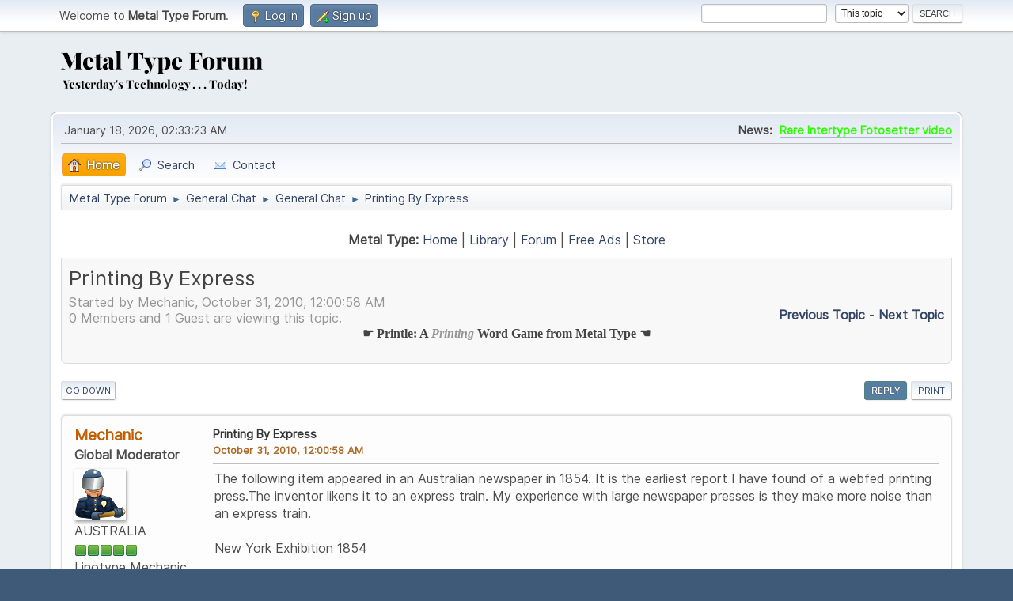

--- FILE ---
content_type: text/html; charset=UTF-8
request_url: https://metaltype.co.uk/forum/index.php/topic,669.0.html
body_size: 10116
content:
<!DOCTYPE html>
<html lang="en-US">
<head>
	<meta charset="UTF-8">
	<link rel="stylesheet" href="https://metaltype.co.uk/forum/Themes/default/css/minified_fd1def23c4b68d3540cb5fe415972df2.css?smf216_1756364037">
	<style>#userstatus br, #userstatus a:first-child, #userstatus .smalltext {display: none;}
	#topic_header .lastpost {margin-right: 48px;}
	
						.sceditor-button-indent-left div {
							background: url('https://metaltype.co.uk/forum/Themes/default/images/bbc/indent-left.png');
						}
						.sceditor-button-indent-right div {
							background: url('https://metaltype.co.uk/forum/Themes/default/images/bbc/indent-right.png');
						}
						.sceditor-button-indent-both div {
							background: url('https://metaltype.co.uk/forum/Themes/default/images/bbc/indent-both.png');
						}
	
	img.avatar { max-width: 65px !important; max-height: 65px !important; }
	
	.postarea .bbc_img, .list_posts .bbc_img, .post .inner .bbc_img, form#reported_posts .bbc_img, #preview_body .bbc_img { max-width: min(100%,1200px); }
	
	</style>
	<script>
		var smf_theme_url = "https://metaltype.co.uk/forum/Themes/default";
		var smf_default_theme_url = "https://metaltype.co.uk/forum/Themes/default";
		var smf_images_url = "https://metaltype.co.uk/forum/Themes/default/images";
		var smf_smileys_url = "https://metaltype.co.uk/forum/Smileys";
		var smf_smiley_sets = "default,classic,aaron,akyhne,SoLoSMiLeYS1,fugue,alienine";
		var smf_smiley_sets_default = "default";
		var smf_avatars_url = "https://metaltype.co.uk/forum/avatars";
		var smf_scripturl = "https://metaltype.co.uk/forum/index.php?PHPSESSID=1006d9503902e681d799a1ed1765fd85&amp;";
		var smf_iso_case_folding = false;
		var smf_charset = "UTF-8";
		var smf_session_id = "16300f9d08fa5b6856d97c58587e02f6";
		var smf_session_var = "e49b5443";
		var smf_member_id = 0;
		var ajax_notification_text = 'Loading...';
		var help_popup_heading_text = 'A little lost? Let me explain:';
		var banned_text = 'Sorry Guest, you are banned from using this forum!';
		var smf_txt_expand = 'Expand';
		var smf_txt_shrink = 'Shrink';
		var smf_collapseAlt = 'Hide';
		var smf_expandAlt = 'Show';
		var smf_quote_expand = false;
		var allow_xhjr_credentials = false;
	</script>
	<script src="https://ajax.googleapis.com/ajax/libs/jquery/3.6.3/jquery.min.js"></script>
	<script src="https://metaltype.co.uk/forum/Themes/default/scripts/jquery.sceditor.bbcode.min.js?smf216_1756364037"></script>
	<script src="https://metaltype.co.uk/forum/Themes/default/scripts/jquery.atwho.min.js?smf216_1756364037" defer></script>
	<script src="https://metaltype.co.uk/forum/Themes/default/scripts/jquery.caret.min.js?smf216_1756364037" defer></script>
	<script src="https://metaltype.co.uk/forum/Themes/default/scripts/minified_75aaa148d663a6a50a137bcf5bf130cd.js?smf216_1756364037"></script>
	<script src="https://metaltype.co.uk/forum/Themes/default/scripts/minified_0c0b8a4b12ef1682ed1a917e7ac3beda.js?smf216_1756364037" defer></script>
	<script>
		var smf_smileys_url = 'https://metaltype.co.uk/forum/Smileys/default';
		var bbc_quote_from = 'Quote from';
		var bbc_quote = 'Quote';
		var bbc_search_on = 'on';
	var smf_you_sure ='Are you sure you want to do this?';
	</script>
	<title>Metal Type Forum - General Chat - Printing By Express </title>
	<meta name="viewport" content="width=device-width, initial-scale=1">
	<meta prefix="og: https://ogp.me/ns#" property="og:site_name" content="Metal Type Forum">
	<meta prefix="og: https://ogp.me/ns#" property="og:title" content="Printing By Express ">
	<meta name="keywords" content="letterpress,linotype,intertype,printing,nostalgia,printing,printers,monotype">
	<meta prefix="og: https://ogp.me/ns#" property="og:url" content="https://metaltype.co.uk/forum/index.php/topic,669.0.html?PHPSESSID=1006d9503902e681d799a1ed1765fd85">
	<meta prefix="og: https://ogp.me/ns#" property="og:description" content="The following item appeared in an Australian newspaper in 1854. It is the earliest report I have found of a webfed printing press.The inventor likens it to an express train.">
	<meta name="description" content="The following item appeared in an Australian newspaper in 1854. It is the earliest report I have found of a webfed printing press.The inventor likens it to an express train.">
	<meta prefix="og: https://ogp.me/ns#" property="og:type" content="article">
	<meta prefix="article: https://ogp.me/ns/article#" property="article:published_time" content="2010-10-31T00:00:58">
	<meta prefix="article: https://ogp.me/ns/article#" property="article:author" content="Mechanic">
	<meta prefix="article: https://ogp.me/ns/article#" property="article:section" content="General Chat">
	<meta name="theme-color" content="#557EA0">
	<link rel="canonical" href="https://metaltype.co.uk/forum/index.php?topic=669.0">
	<link rel="help" href="https://metaltype.co.uk/forum/index.php?PHPSESSID=1006d9503902e681d799a1ed1765fd85&amp;action=help">
	<link rel="contents" href="https://metaltype.co.uk/forum/index.php?PHPSESSID=1006d9503902e681d799a1ed1765fd85&amp;">
	<link rel="search" href="https://metaltype.co.uk/forum/index.php?PHPSESSID=1006d9503902e681d799a1ed1765fd85&amp;action=search">
	<link rel="alternate" type="application/rss+xml" title="Metal Type Forum - RSS" href="https://metaltype.co.uk/forum/index.php?PHPSESSID=1006d9503902e681d799a1ed1765fd85&amp;action=.xml;type=rss2;board=3">
	<link rel="alternate" type="application/atom+xml" title="Metal Type Forum - Atom" href="https://metaltype.co.uk/forum/index.php?PHPSESSID=1006d9503902e681d799a1ed1765fd85&amp;action=.xml;type=atom;board=3">
	<link rel="index" href="https://metaltype.co.uk/forum/index.php/board,3.0.html?PHPSESSID=1006d9503902e681d799a1ed1765fd85">
	<script type="text/javascript">
		$(document).ready(function() {

		var oTwitter = $('a[href*="twitter.com"][href*="/status"]');
		if (oTwitter.length > 0) {
			oTwitter.each(function() {
				var oHolder = $(this);
				var sStr = $(this).attr('href');
				var oStr = sStr;
				sStr = sStr.replace(/\/+$/, "");
				sStr = sStr.substr(sStr.lastIndexOf('/') + 1);
				$.getJSON("https://metaltype.co.uk/forum/tweet-cache.php?id=" + sStr + "&url=" + oStr, function(data) {
					oHolder.before(data.html);
				});
			});
		}

		});
	</script>
<script>window._epn = {campaign: 5338928843};</script>
<script src="https://epnt.ebay.com/static/epn-smart-tools.js"></script>
<script async src="https://epnt.ebay.com/static/epn-smart-tools.js"></script>
<script async src="https://fundingchoicesmessages.google.com/i/pub-1088358728041447?ers=1" nonce="4YDateVfgtJAIHMIx8cm-g"></script><script nonce="4YDateVfgtJAIHMIx8cm-g">(function() {function signalGooglefcPresent() {if (!window.frames['googlefcPresent']) {if (document.body) {const iframe = document.createElement('iframe'); iframe.style = 'width: 0; height: 0; border: none; z-index: -1000; left: -1000px; top: -1000px;'; iframe.style.display = 'none'; iframe.name = 'googlefcPresent'; document.body.appendChild(iframe);} else {setTimeout(signalGooglefcPresent, 0);}}}signalGooglefcPresent();})();</script>
	<!-- Google tag (gtag.js) -->
	<script async src="https://www.googletagmanager.com/gtag/js?id=G-4Z1RZ2LN7C"></script>
	<script>
	  window.dataLayer = window.dataLayer || [];
	  function gtag(){dataLayer.push(arguments);}
	  gtag('js', new Date());
	
	  gtag('config', 'G-4Z1RZ2LN7C');
	</script>
	
	<div id="fb-root"></div>
	<script async defer crossorigin="anonymous" src="https://connect.facebook.net/en_GB/sdk.js#xfbml=1&version=v20.0"></script><style>.vv_special { display:none; }</style>
	<link rel="icon" type="image/x-icon" href="/favicon.ico">
	<link rel="sitemap" type="application/xml" title="Sitemap" href="https://metaltype.co.uk/forum/sitemap.xml">
</head>
<body id="chrome" class="action_messageindex board_3">
<div id="footerfix">
	<div id="top_section">
		<div class="inner_wrap">
			<ul class="floatleft" id="top_info">
				<li class="welcome">
					Welcome to <strong>Metal Type Forum</strong>.
				</li>
				<li class="button_login">
					<a href="https://metaltype.co.uk/forum/index.php?PHPSESSID=1006d9503902e681d799a1ed1765fd85&amp;action=login" class="open" onclick="return reqOverlayDiv(this.href, 'Log in', 'login');">
						<span class="main_icons login"></span>
						<span class="textmenu">Log in</span>
					</a>
				</li>
				<li class="button_signup">
					<a href="https://metaltype.co.uk/forum/index.php?PHPSESSID=1006d9503902e681d799a1ed1765fd85&amp;action=signup" class="open">
						<span class="main_icons regcenter"></span>
						<span class="textmenu">Sign up</span>
					</a>
				</li>
			</ul>
			<form id="search_form" class="floatright" action="https://metaltype.co.uk/forum/index.php?PHPSESSID=1006d9503902e681d799a1ed1765fd85&amp;action=search2" method="post" accept-charset="UTF-8">
				<input type="search" name="search" value="">&nbsp;
				<select name="search_selection">
					<option value="all">Entire forum </option>
					<option value="topic" selected>This topic</option>
					<option value="board">This board</option>
				</select>
				<input type="hidden" name="sd_topic" value="669">
				<input type="submit" name="search2" value="Search" class="button">
				<input type="hidden" name="advanced" value="0">
			</form>
		</div><!-- .inner_wrap -->
	</div><!-- #top_section -->
	<div id="header">
		<h1 class="forumtitle">
			<a id="top" href="https://metaltype.co.uk/forum/index.php?PHPSESSID=1006d9503902e681d799a1ed1765fd85&amp;"><img src="https://metaltype.co.uk/images/forumhead.jpg" alt="Metal Type Forum"></a>
		</h1>
		<div id="siteslogan"> </div>
	</div>
	<div id="wrapper">
		<div id="upper_section">
			<div id="inner_section">
				<div id="inner_wrap" class="hide_720">
					<div class="user">
						<time datetime="2026-01-18T02:33:23Z">January 18, 2026, 02:33:23 AM</time>
					</div>
					<div class="news">
						<h2>News: </h2>
						<p><a href="https://metaltype.co.uk/s/fwse6" class="bbc_link" target="_blank" rel="noopener"><b><span style="color: #2AFF00;" class="bbc_color">Rare Intertype Fotosetter video</span></b></a></p>
					</div>
				</div>
				<a class="mobile_user_menu">
					<span class="menu_icon"></span>
					<span class="text_menu">Main Menu</span>
				</a>
				<div id="main_menu">
					<div id="mobile_user_menu" class="popup_container">
						<div class="popup_window description">
							<div class="popup_heading">Main Menu
								<a href="javascript:void(0);" class="main_icons hide_popup"></a>
							</div>
							
					<ul class="dropmenu menu_nav">
						<li class="button_home">
							<a class="active" href="https://metaltype.co.uk/forum/index.php?PHPSESSID=1006d9503902e681d799a1ed1765fd85&amp;">
								<span class="main_icons home"></span><span class="textmenu">Home</span>
							</a>
						</li>
						<li class="button_search">
							<a href="https://metaltype.co.uk/forum/index.php?PHPSESSID=1006d9503902e681d799a1ed1765fd85&amp;action=search">
								<span class="main_icons search"></span><span class="textmenu">Search</span>
							</a>
						</li>
						<li class="button_contact">
							<a href="https://metaltype.co.uk/forum/index.php?PHPSESSID=1006d9503902e681d799a1ed1765fd85&amp;action=contact">
								<img src="https://metaltype.co.uk/forum/Themes/default/images/contact.png" alt=""><span class="textmenu">Contact</span>
							</a>
						</li>
					</ul><!-- .menu_nav -->
						</div>
					</div>
				</div>
				<div class="navigate_section">
					<ul>
						<li>
							<a href="https://metaltype.co.uk/forum/index.php?PHPSESSID=1006d9503902e681d799a1ed1765fd85&amp;"><span>Metal Type Forum</span></a>
						</li>
						<li>
							<span class="dividers"> &#9658; </span>
							<a href="https://metaltype.co.uk/forum/index.php?PHPSESSID=1006d9503902e681d799a1ed1765fd85&amp;#c6"><span>General Chat</span></a>
						</li>
						<li>
							<span class="dividers"> &#9658; </span>
							<a href="https://metaltype.co.uk/forum/index.php/board,3.0.html?PHPSESSID=1006d9503902e681d799a1ed1765fd85"><span>General Chat</span></a>
						</li>
						<li class="last">
							<span class="dividers"> &#9658; </span>
							<a href="https://metaltype.co.uk/forum/index.php/topic,669.0.html?PHPSESSID=1006d9503902e681d799a1ed1765fd85"><span>Printing By Express </span></a>
						</li>
					</ul>
				</div><!-- .navigate_section -->
			</div><!-- #inner_section -->
		</div><!-- #upper_section -->
		<div id="content_section">
			<div id="main_content_section"><center><br><strong><font size=3>Metal Type: </strong><a href=https://metaltype.co.uk/wpress/>Home</A> | <a href=https://metaltype.co.uk/wpress/library/>Library</A> | <a  href=https://metaltype.co.uk/forum/>Forum</A> |  <a  href=https://metaltype.co.uk/wpress/adverts/>Free Ads</A> | <a href=https://www.zazzle.com/metaltype?rf=238901601947596664>Store</A>
</font></strong></center><br>
		<div id="display_head" class="information">
			<h2 class="display_title">
				<span id="top_subject">Printing By Express </span>
			</h2>
			<p>Started by Mechanic, October 31, 2010, 12:00:58 AM</p>
			<span class="nextlinks floatright"><a href="https://metaltype.co.uk/forum/index.php/topic,669.0/prev_next,prev.html?PHPSESSID=1006d9503902e681d799a1ed1765fd85#new">Previous topic</a> - <a href="https://metaltype.co.uk/forum/index.php/topic,669.0/prev_next,next.html?PHPSESSID=1006d9503902e681d799a1ed1765fd85#new">Next topic</a></span>
			<p>0 Members and 1 Guest are viewing this topic.
			</p><center>
<a href="https://metaltype.co.uk/s/vrnm7"><p style="font-family: 'Libre Baskerville', Georgia, Times, serif; font-size:16px; text-align:center;"><strong>&#9755; Printle: A </strong><em>Printing</em> <strong>Word Game from Metal Type &#9754;</strong></p><br /></center>
		</div><!-- #display_head -->
		
		<div class="pagesection top">
			
		<div class="buttonlist floatright">
			
				<a class="button button_strip_reply active" href="https://metaltype.co.uk/forum/index.php?PHPSESSID=1006d9503902e681d799a1ed1765fd85&amp;action=post;topic=669.0;last_msg=1507" >Reply</a>
				<a class="button button_strip_print" href="https://metaltype.co.uk/forum/index.php?PHPSESSID=1006d9503902e681d799a1ed1765fd85&amp;action=printpage;topic=669.0"  rel="nofollow">Print</a>
		</div>
			 
			<div class="pagelinks floatleft">
				<a href="#bot" class="button">Go Down</a>
				
			</div>
		<div class="mobile_buttons floatright">
			<a class="button mobile_act">User actions</a>
			
		</div>
		</div>
		<div id="forumposts">
			<form action="https://metaltype.co.uk/forum/index.php?PHPSESSID=1006d9503902e681d799a1ed1765fd85&amp;action=quickmod2;topic=669.0" method="post" accept-charset="UTF-8" name="quickModForm" id="quickModForm" onsubmit="return oQuickModify.bInEditMode ? oQuickModify.modifySave('16300f9d08fa5b6856d97c58587e02f6', 'e49b5443') : false">
				<div class="windowbg" id="msg1507">
					
					<div class="post_wrapper">
						<div class="poster">
							<h4>
								<a href="https://metaltype.co.uk/forum/index.php?PHPSESSID=1006d9503902e681d799a1ed1765fd85&amp;action=profile;u=56" title="View the profile of Mechanic">Mechanic</a>
							</h4>
							<ul class="user_info">
								<li class="membergroup">Global Moderator</li>
								<li class="avatar">
									<a href="https://metaltype.co.uk/forum/index.php?PHPSESSID=1006d9503902e681d799a1ed1765fd85&amp;action=profile;u=56"><img class="avatar" src="https://metaltype.co.uk/forum/avatars/Faces/Moderator.gif" data-adi="avatar shadow" title="View the profile of Mechanic" alt="avatar_Mechanic" /></a>
								</li>
								<li class="custom cust_loca">AUSTRALIA</li>
								<li class="icons"><img src="https://metaltype.co.uk/forum/Themes/default/images/membericons/iconmod.png" alt="*"><img src="https://metaltype.co.uk/forum/Themes/default/images/membericons/iconmod.png" alt="*"><img src="https://metaltype.co.uk/forum/Themes/default/images/membericons/iconmod.png" alt="*"><img src="https://metaltype.co.uk/forum/Themes/default/images/membericons/iconmod.png" alt="*"><img src="https://metaltype.co.uk/forum/Themes/default/images/membericons/iconmod.png" alt="*"></li>
								<li class="blurb">Linotype Mechanic</li>
								<li class="poster_ip">Logged</li>
							</ul>
						</div><!-- .poster -->
						<div class="postarea">
							<div class="keyinfo">
								<div id="subject_1507" class="subject_title">
									<a href="https://metaltype.co.uk/forum/index.php?PHPSESSID=1006d9503902e681d799a1ed1765fd85&amp;msg=1507" rel="nofollow">Printing By Express </a>
								</div>
								
								<div class="postinfo">
									<span class="messageicon"  style="position: absolute; z-index: -1;">
										<img src="https://metaltype.co.uk/forum/Themes/default/images/post/xx.png" alt="">
									</span>
									<a href="https://metaltype.co.uk/forum/index.php?PHPSESSID=1006d9503902e681d799a1ed1765fd85&amp;msg=1507" rel="nofollow" title="Printing By Express " class="smalltext">October 31, 2010, 12:00:58 AM</a>
									<span class="spacer"></span>
									<span class="smalltext modified floatright" id="modified_1507">
									</span>
								</div>
								<div id="msg_1507_quick_mod"></div>
							</div><!-- .keyinfo -->
							<div class="post">
								<div class="inner" data-msgid="1507" id="msg_1507">
									The following item appeared in an Australian newspaper in 1854. It is the earliest report I have found of a webfed printing press.The inventor likens it to an express train. My experience with large newspaper presses is they make more noise than an express train.<br /><br />New York Exhibition 1854<br /> <br />Printing &quot; by Express.&quot;-<br /> <br />In the New York Exhibition there is a new printing press which prints from uncut paper, rolling from a cylinder, and cuts and folds with perfect regularity 30,000 copies in an hour. There is no counteraction in the process, and consequently no time lost in returning motion. Both, sides are printed at the same time, and 30,000 per hour is a low estimate, since by increasing the speed they can be printed as fast as &quot;paper or cloth can be unrolled from a cylinder. The inventor declares that he can print one mile of newspaper as fast as a locomotive can run on a railway !
								</div>
							</div><!-- .post -->
							<div class="under_message">
								<ul class="floatleft">
								</ul>
		<ul class="quickbuttons quickbuttons_post">
			<li>
				<a href="https://metaltype.co.uk/forum/index.php?PHPSESSID=1006d9503902e681d799a1ed1765fd85&amp;action=post;quote=1507;topic=669" onclick="return oQuickReply.quote(1507);">
					<span class="main_icons quote"></span>Quote
				</a>
			</li>
			<li id="quoteSelected_1507" style="display:none">
				<a href="javascript:void(0)">
					<span class="main_icons quote_selected"></span>Quote selected text
				</a>
			</li>
		</ul><!-- .quickbuttons -->
							</div><!-- .under_message -->
						</div><!-- .postarea -->
						<div class="moderatorbar">
							<div class="signature" id="msg_1507_signature">
								George Finn (Mechanic)<br />Gold Coast<br />Queensland<br />AUSTRALIA
							</div>
						</div><!-- .moderatorbar -->
					</div><!-- .post_wrapper -->
				</div><!-- $message[css_class] -->
				<hr class="post_separator">
				<div class="windowbg">
					
	
					<div align="center"><script async src="https://pagead2.googlesyndication.com/pagead/js/adsbygoogle.js?client=ca-pub-1088358728041447"
     crossorigin="anonymous"></script>
<!-- Forum Messages -->
<ins class="adsbygoogle"
     style="display:block"
     data-ad-client="ca-pub-1088358728041447"
     data-ad-slot="8250924296"
     data-ad-format="auto"
     data-full-width-responsive="true"></ins>
<script>
     (adsbygoogle = window.adsbygoogle || []).push({});
</script></div>
	
				
				</div>
				<hr class="post_separator" />
			
			</form>
		</div><!-- #forumposts -->
		<div class="pagesection">
			
		<div class="buttonlist floatright">
			
				<a class="button button_strip_reply active" href="https://metaltype.co.uk/forum/index.php?PHPSESSID=1006d9503902e681d799a1ed1765fd85&amp;action=post;topic=669.0;last_msg=1507" >Reply</a>
				<a class="button button_strip_print" href="https://metaltype.co.uk/forum/index.php?PHPSESSID=1006d9503902e681d799a1ed1765fd85&amp;action=printpage;topic=669.0"  rel="nofollow">Print</a>
		</div>
			 
			<div class="pagelinks floatleft">
				<a href="#main_content_section" class="button" id="bot">Go Up</a>
				
			</div>
		<div class="mobile_buttons floatright">
			<a class="button mobile_act">User actions</a>
			
		</div>
		</div>
				<div class="navigate_section">
					<ul>
						<li>
							<a href="https://metaltype.co.uk/forum/index.php?PHPSESSID=1006d9503902e681d799a1ed1765fd85&amp;"><span>Metal Type Forum</span></a>
						</li>
						<li>
							<span class="dividers"> &#9658; </span>
							<a href="https://metaltype.co.uk/forum/index.php?PHPSESSID=1006d9503902e681d799a1ed1765fd85&amp;#c6"><span>General Chat</span></a>
						</li>
						<li>
							<span class="dividers"> &#9658; </span>
							<a href="https://metaltype.co.uk/forum/index.php/board,3.0.html?PHPSESSID=1006d9503902e681d799a1ed1765fd85"><span>General Chat</span></a>
						</li>
						<li class="last">
							<span class="dividers"> &#9658; </span>
							<a href="https://metaltype.co.uk/forum/index.php/topic,669.0.html?PHPSESSID=1006d9503902e681d799a1ed1765fd85"><span>Printing By Express </span></a>
						</li>
					</ul>
				</div><!-- .navigate_section -->
		<div id="moderationbuttons">
			
		</div>
		<div id="display_jump_to"></div>
		<a id="quickreply_anchor"></a>
		<div class="tborder" id="quickreply">
			<div class="cat_bar">
				<h3 class="catbg">
					Quick Reply
				</h3>
			</div>
			<div id="quickreply_options">
				<div class="roundframe">
					<form action="https://metaltype.co.uk/forum/index.php/board,3/action,post2.html?PHPSESSID=1006d9503902e681d799a1ed1765fd85" method="post" accept-charset="UTF-8" name="postmodify" id="postmodify" onsubmit="submitonce(this);">
						<input type="hidden" name="topic" value="669">
						<input type="hidden" name="subject" value="Re: Printing By Express ">
						<input type="hidden" name="icon" value="xx">
						<input type="hidden" name="from_qr" value="1">
						<input type="hidden" name="notify" value="1">
						<input type="hidden" name="not_approved" value="">
						<input type="hidden" name="goback" value="1">
						<input type="hidden" name="last_msg" value="1507">
						<input type="hidden" name="e49b5443" value="16300f9d08fa5b6856d97c58587e02f6">
						<input type="hidden" name="seqnum" value="4027852">
						<dl id="post_header">
							<dt>
								Name:
							</dt>
							<dd>
								<input type="text" name="guestname" size="25" value="" tabindex="1" required>
							</dd>
							<dt>
								Email:
							</dt>
							<dd>
								<input type="email" name="email" size="25" value="" tabindex="2" required>
							</dd>
						</dl>
						
		<textarea class="editor" name="quickReply" id="quickReply" cols="600" onselect="storeCaret(this);" onclick="storeCaret(this);" onkeyup="storeCaret(this);" onchange="storeCaret(this);" tabindex="3" style="width: 100%; height: 150px;"></textarea>
		<div id="quickReply_resizer" class="richedit_resize"></div>
		<input type="hidden" name="quickReply_mode" id="quickReply_mode" value="0">
		<script>
			$(document).ready(function() {
				
						sceditor.command.set('bold', {
							tooltip: 'Bold'
						});
						sceditor.command.set('italic', {
							tooltip: 'Italic'
						});
						sceditor.command.set('underline', {
							tooltip: 'Underline'
						});
						sceditor.command.set('strike', {
							tooltip: 'Strikethrough'
						});
						sceditor.command.set('superscript', {
							tooltip: 'Superscript'
						});
						sceditor.command.set('subscript', {
							tooltip: 'Subscript'
						});
						sceditor.command.set('pre', {
							tooltip: 'Preformatted text'
						});
						sceditor.command.set('left', {
							tooltip: 'Align left'
						});
						sceditor.command.set('center', {
							tooltip: 'Center'
						});
						sceditor.command.set('right', {
							tooltip: 'Align right'
						});
						sceditor.command.set('justify', {
							tooltip: 'Justify'
						});
						sceditor.command.set('indent-left', {
							tooltip: 'Left Indent',
							exec: function () {
								this.insertText('[indent-left]', '[/indent-left]');
							},
							txtExec: ['[indent-left]', '[/indent-left]']
						});
						sceditor.command.set('indent-right', {
							tooltip: 'Right Indent',
							exec: function () {
								this.insertText('[indent-right]', '[/indent-right]');
							},
							txtExec: ['[indent-right]', '[/indent-right]']
						});
						sceditor.command.set('indent-both', {
							tooltip: 'Indent Both Sides',
							exec: function () {
								this.insertText('[indent-both]', '[/indent-both]');
							},
							txtExec: ['[indent-both]', '[/indent-both]']
						});
						sceditor.command.set('font', {
							tooltip: 'Font name'
						});
						sceditor.command.set('size', {
							tooltip: 'Font size'
						});
						sceditor.command.set('color', {
							tooltip: 'Font color'
						});
						sceditor.command.set('removeformat', {
							tooltip: 'Remove formatting'
						});
						sceditor.command.set('floatleft', {
							tooltip: 'Float left'
						});
						sceditor.command.set('floatright', {
							tooltip: 'Float right'
						});
						sceditor.command.set('youtube', {
							tooltip: 'Insert a YouTube video'
						});
						sceditor.command.set('image', {
							tooltip: 'Insert an image'
						});
						sceditor.command.set('link', {
							tooltip: 'Insert a link'
						});
						sceditor.command.set('email', {
							tooltip: 'Insert an email'
						});
						sceditor.command.set('table', {
							tooltip: 'Insert a table'
						});
						sceditor.command.set('code', {
							tooltip: 'Code'
						});
						sceditor.command.set('quote', {
							tooltip: 'Insert a Quote'
						});
						sceditor.command.set('bulletlist', {
							tooltip: 'Bullet list'
						});
						sceditor.command.set('orderedlist', {
							tooltip: 'Numbered list'
						});
						sceditor.command.set('horizontalrule', {
							tooltip: 'Insert a horizontal rule'
						});
						sceditor.command.set('maximize', {
							tooltip: 'Maximize'
						});
						sceditor.command.set('source', {
							tooltip: 'Toggle source view'
						});

				var textarea = $("#quickReply").get(0);
				sceditor.create(textarea, {
    "width": "100%",
    "height": "150px",
    "style": "https:\/\/metaltype.co.uk\/forum\/Themes\/default\/css\/jquery.sceditor.default.css?smf216_1756364037",
    "emoticonsCompat": true,
    "colors": "black,maroon,brown,green,navy,grey,red,orange,teal,blue,white,hotpink,yellow,limegreen,purple",
    "format": "bbcode",
    "plugins": "",
    "bbcodeTrim": false,
    "emoticons": {
        "dropdown": {
            ":)": "https:\/\/metaltype.co.uk\/forum\/Smileys\/default\/smiley.gif",
            ";)": "https:\/\/metaltype.co.uk\/forum\/Smileys\/default\/wink.gif",
            ":D": "https:\/\/metaltype.co.uk\/forum\/Smileys\/default\/cheesy.gif",
            ";D": "https:\/\/metaltype.co.uk\/forum\/Smileys\/default\/grin.gif",
            ">:(": "https:\/\/metaltype.co.uk\/forum\/Smileys\/default\/angry.gif",
            ":(": "https:\/\/metaltype.co.uk\/forum\/Smileys\/default\/sad.gif",
            ":o": "https:\/\/metaltype.co.uk\/forum\/Smileys\/default\/shocked.gif",
            "8)": "https:\/\/metaltype.co.uk\/forum\/Smileys\/default\/cool.gif",
            "???": "https:\/\/metaltype.co.uk\/forum\/Smileys\/default\/huh.gif",
            "::)": "https:\/\/metaltype.co.uk\/forum\/Smileys\/default\/rolleyes.gif",
            ":P": "https:\/\/metaltype.co.uk\/forum\/Smileys\/default\/tongue.gif",
            ":-[": "https:\/\/metaltype.co.uk\/forum\/Smileys\/default\/embarrassed.gif",
            ":-X": "https:\/\/metaltype.co.uk\/forum\/Smileys\/default\/lipsrsealed.gif",
            ":-\\": "https:\/\/metaltype.co.uk\/forum\/Smileys\/default\/undecided.gif",
            ":-*": "https:\/\/metaltype.co.uk\/forum\/Smileys\/default\/kiss.gif",
            ":'(": "https:\/\/metaltype.co.uk\/forum\/Smileys\/default\/cry.gif",
            ":laugh:": "https:\/\/metaltype.co.uk\/forum\/Smileys\/default\/laugh.gif",
            ":blank:": "https:\/\/metaltype.co.uk\/forum\/Smileys\/default\/blank.gif",
            ":angel:": "https:\/\/metaltype.co.uk\/forum\/Smileys\/default\/angel.gif",
            ":police:": "https:\/\/metaltype.co.uk\/forum\/Smileys\/default\/police.gif",
            ":embarassed:": "https:\/\/metaltype.co.uk\/forum\/Smileys\/default\/embarassed.gif"
        },
        "popup": []
    },
    "emoticonsDescriptions": {
        ":)": "Smiley",
        ";)": "Wink",
        ":D": "Cheesy",
        ";D": "Grin",
        ">:(": "Angry",
        ":(": "Sad",
        ":o": "Shocked",
        "8)": "Cool",
        "???": "Huh",
        "::)": "Roll Eyes",
        ":P": "Tongue",
        ":-[": "Embarrassed",
        ":-X": "Lips Sealed",
        ":-\\": "Undecided",
        ":-*": "Kiss",
        ":'(": "Cry",
        ":laugh:": "Laugh",
        ":blank:": "blank",
        ":angel:": "angel",
        ":police:": "police",
        ":embarassed:": "embarassed"
    },
    "emoticonsEnabled": true,
    "toolbar": "bold,italic,underline,strike,superscript,subscript|pre,left,center,right,justify|indent-left,indent-right,indent-both|font,size,color,removeformat||floatleft,floatright|youtube,image,link,email|table,code,quote|bulletlist,orderedlist,horizontalrule|maximize,source",
    "parserOptions": {
        "txtVars": {
            "code": "Code"
        }
    }
});
				sceditor.instance(textarea).createPermanentDropDown();
				sceditor.instance(textarea).toggleSourceMode();
			});
			var oEditorHandle_quickReply = new smc_Editor({
				sUniqueId: 'quickReply',
				sEditWidth: '100%',
				sEditHeight: '150px',
				bRichEditOff: false,
				oSmileyBox: null,
				oBBCBox: null
			});
			smf_editorArray[smf_editorArray.length] = oEditorHandle_quickReply;
		</script>
						<script>
							function insertQuoteFast(messageid)
							{
								var e = document.getElementById("quickReply");
								sceditor.instance(e).insertQuoteFast(messageid);

								return false;
							}
						</script>
						<div class="post_verification">
							<strong>Verification:</strong>
							
			<div id="verification_control_0" class="verification_control">
				<div class="smalltext vv_special">
					Please leave this box empty:
					<input type="text" name="unique-unlock-eb14" autocomplete="off" size="30" value="">
				</div>
				<img src="https://metaltype.co.uk/forum/index.php?PHPSESSID=1006d9503902e681d799a1ed1765fd85&amp;action=verificationcode;vid=post;rand=77b86ef7de35da6bd0e16d8d8b13d511" alt="Type the letters shown in the picture" id="verification_image_post">
				<div class="smalltext" style="margin: 4px 0 8px 0;">
					<a href="https://metaltype.co.uk/forum/index.php?PHPSESSID=1006d9503902e681d799a1ed1765fd85&amp;action=verificationcode;vid=post;rand=77b86ef7de35da6bd0e16d8d8b13d511;sound" id="visual_verification_post_sound" rel="nofollow">Listen to the letters</a> / <a href="#visual_verification_post_refresh" id="visual_verification_post_refresh">Request another image</a><br><br>
					Type the letters shown in the picture:<br>
					<input type="text" name="post_vv[code]" value="" size="30" tabindex="4" autocomplete="off" required>
				</div>
				<div class="g-recaptcha centertext" data-sitekey="6Ld3vXofAAAAAElBZJ42sgtaVynRDlrtw--3M9rm" data-theme="light"></div>
				<br>
				<script type="text/javascript" src="https://www.google.com/recaptcha/api.js?hl=en"></script>
			</div><!-- #verification_control_[i] -->
						</div>
						<span id="post_confirm_buttons">
							
		<span class="smalltext">
			Shortcuts: ⌃⌥S post or ⌃⌥P preview
		</span>
		<span class="post_button_container">
		<input type="submit" name="preview" value="Preview" tabindex="6" onclick="return submitThisOnce(this);" accesskey="p" class="button">
		<input type="submit" value="Post" name="post" tabindex="5" onclick="return submitThisOnce(this);" accesskey="s" class="button">
		</span>
						</span>
					</form>
				</div><!-- .roundframe -->
			</div><!-- #quickreply_options -->
		</div><!-- #quickreply -->
		<br class="clear">
		<script>
			var oQuickReply = new QuickReply({
				bDefaultCollapsed: false,
				iTopicId: 669,
				iStart: 0,
				sScriptUrl: smf_scripturl,
				sImagesUrl: smf_images_url,
				sContainerId: "quickreply_options",
				sImageId: "quickReplyExpand",
				sClassCollapsed: "toggle_up",
				sClassExpanded: "toggle_down",
				sJumpAnchor: "quickreply_anchor",
				bIsFull: true
			});
			var oEditorID = "quickReply";
			var oEditorObject = oEditorHandle_quickReply;
			var oJumpAnchor = "quickreply_anchor";
		</script>
		<div id="mobile_action" class="popup_container">
			<div class="popup_window description">
				<div class="popup_heading">
					User actions
					<a href="javascript:void(0);" class="main_icons hide_popup"></a>
				</div>
				
		<div class="buttonlist">
			
				<a class="button button_strip_reply active" href="https://metaltype.co.uk/forum/index.php?PHPSESSID=1006d9503902e681d799a1ed1765fd85&amp;action=post;topic=669.0;last_msg=1507" >Reply</a>
				<a class="button button_strip_print" href="https://metaltype.co.uk/forum/index.php?PHPSESSID=1006d9503902e681d799a1ed1765fd85&amp;action=printpage;topic=669.0"  rel="nofollow">Print</a>
		</div>
			</div>
		</div>
		<script>
			if ('XMLHttpRequest' in window)
			{
				var oQuickModify = new QuickModify({
					sScriptUrl: smf_scripturl,
					sClassName: 'quick_edit',
					bShowModify: false,
					iTopicId: 669,
					sTemplateBodyEdit: '\n\t\t\t\t\t\t<div id="quick_edit_body_container">\n\t\t\t\t\t\t\t<div id="error_box" class="error"><' + '/div>\n\t\t\t\t\t\t\t<textarea class="editor" name="message" rows="12" tabindex="7">%body%<' + '/textarea><br>\n\t\t\t\t\t\t\t<input type="hidden" name="e49b5443" value="16300f9d08fa5b6856d97c58587e02f6">\n\t\t\t\t\t\t\t<input type="hidden" name="topic" value="669">\n\t\t\t\t\t\t\t<input type="hidden" name="msg" value="%msg_id%">\n\t\t\t\t\t\t\t<div class="righttext quickModifyMargin">\n\t\t\t\t\t\t\t\t<input type="submit" name="post" value="Save" tabindex="8" onclick="return oQuickModify.modifySave(\'16300f9d08fa5b6856d97c58587e02f6\', \'e49b5443\');" accesskey="s" class="button"> <input type="submit" name="cancel" value="Cancel" tabindex="9" onclick="return oQuickModify.modifyCancel();" class="button">\n\t\t\t\t\t\t\t<' + '/div>\n\t\t\t\t\t\t<' + '/div>',
					sTemplateSubjectEdit: '<input type="text" name="subject" value="%subject%" size="80" maxlength="80" tabindex="10">',
					sTemplateBodyNormal: '%body%',
					sTemplateSubjectNormal: '<a hr'+'ef="' + smf_scripturl + '?topic=669.msg%msg_id%#msg%msg_id%" rel="nofollow">%subject%<' + '/a>',
					sTemplateTopSubject: '%subject%',
					sTemplateReasonEdit: 'Reason for editing: <input type="text" name="modify_reason" value="%modify_reason%" size="80" maxlength="80" tabindex="11" class="quickModifyMargin">',
					sTemplateReasonNormal: '%modify_text',
					sErrorBorderStyle: '1px solid red',
					sFormRemoveAccessKeys: 'postmodify'
				});

				aJumpTo[aJumpTo.length] = new JumpTo({
					sContainerId: "display_jump_to",
					sJumpToTemplate: "<label class=\"smalltext jump_to\" for=\"%select_id%\">Jump to<" + "/label> %dropdown_list%",
					iCurBoardId: 3,
					iCurBoardChildLevel: 0,
					sCurBoardName: "General Chat",
					sBoardChildLevelIndicator: "==",
					sBoardPrefix: "=> ",
					sCatSeparator: "-----------------------------",
					sCatPrefix: "",
					sGoButtonLabel: "Go"
				});

				aIconLists[aIconLists.length] = new IconList({
					sBackReference: "aIconLists[" + aIconLists.length + "]",
					sIconIdPrefix: "msg_icon_",
					sScriptUrl: smf_scripturl,
					bShowModify: false,
					iBoardId: 3,
					iTopicId: 669,
					sSessionId: smf_session_id,
					sSessionVar: smf_session_var,
					sLabelIconList: "Message icon",
					sBoxBackground: "transparent",
					sBoxBackgroundHover: "#ffffff",
					iBoxBorderWidthHover: 1,
					sBoxBorderColorHover: "#adadad" ,
					sContainerBackground: "#ffffff",
					sContainerBorder: "1px solid #adadad",
					sItemBorder: "1px solid #ffffff",
					sItemBorderHover: "1px dotted gray",
					sItemBackground: "transparent",
					sItemBackgroundHover: "#e0e0f0"
				});
			}
		</script>
			<script>
				var verificationpostHandle = new smfCaptcha("https://metaltype.co.uk/forum/index.php?PHPSESSID=1006d9503902e681d799a1ed1765fd85&amp;action=verificationcode;vid=post;rand=77b86ef7de35da6bd0e16d8d8b13d511", "post", 1);
			</script><center><br /><a href=http://mybook.to/tales><strong><font size="3" color="red">Printers' Tales</font></strong></a> - Over 30 stories from the pre-digital age. <a href=http://mybook.to/tales><font color="blue">Buy now on Amazon/Apple Books</a></font>
<p></p><br><script async src="https://pagead2.googlesyndication.com/pagead/js/adsbygoogle.js?client=ca-pub-1088358728041447"
     crossorigin="anonymous"></script>
<ins class="adsbygoogle"
     style="display:block; text-align:center;"
     data-ad-layout="in-article"
     data-ad-format="fluid"
     data-ad-client="ca-pub-1088358728041447"
     data-ad-slot="7887337495"></ins>
<script>
     (adsbygoogle = window.adsbygoogle || []).push({});
</script><center><br>&#9755; Don't miss our <i>illustrated</i> newsletters. <a href=https://metaltype.co.uk/s/09imo><strong>Click here</strong></a> to see examples and subscribe. &#9754;<br><a href=https://metaltype.co.uk/wordl><img src="https://metaltype.co.uk/images/advt/wordle_opt.jpg" alt="Play unlimited 5-letter Wordle games" width="400" height="30" style="max-width:98%;border: #D62503 2px solid;border-radius: 25px;margin-top: 15px; margin-bottom: 10px;"></a></center>
			</div><!-- #main_content_section -->
		</div><!-- #content_section -->
	</div><!-- #wrapper -->
</div><!-- #footerfix -->
	<div id="footer">
		<div class="inner_wrap">
		<ul>
			<li class="floatright"><a href="https://metaltype.co.uk/forum/index.php?PHPSESSID=1006d9503902e681d799a1ed1765fd85&amp;action=help">Help</a> | <a href="https://metaltype.co.uk/forum/index.php?PHPSESSID=1006d9503902e681d799a1ed1765fd85&amp;action=agreement">Terms and Rules</a> | <a href="#top_section">Go Up &#9650;</a></li>
			<li class="copyright"><a href="https://metaltype.co.uk/forum/index.php?PHPSESSID=1006d9503902e681d799a1ed1765fd85&amp;action=credits" title="License" target="_blank" rel="noopener">SMF 2.1.6 &copy; 2025</a>, <a href="https://www.simplemachines.org" title="Simple Machines" target="_blank" class="new_win">Simple Machines</a><br /><a href="https://www.createaforum.com" target="_blank">Simple Audio Video Embedder</a><br /><span class="smalltext"><a href="http://www.smfads.com" target="_blank">SMFAds</a> for <a href="https://www.createaforum.com" title="Forum Hosting" target="_blank">Free Forums</a></span> | <a href="https://metaltype.co.uk/forum/sitemap.xml">Sitemap</a> <br />Metal Type Forum &copy; 2000-2026 Dave Hughes<br />
All Rights Reserved
		</ul>
		</div>
	</div><!-- #footer -->
<script>
window.addEventListener("DOMContentLoaded", function() {
	function triggerCron()
	{
		$.get('https://metaltype.co.uk/forum' + "/cron.php?ts=1768703595");
	}
	window.setTimeout(triggerCron, 1);
		$.sceditor.locale["en"] = {
			"Width (optional):": "Width (optional):",
			"Height (optional):": "Height (optional):",
			"Insert": "Insert",
			"Description (optional):": "Description (optional)",
			"Rows:": "Rows:",
			"Cols:": "Cols:",
			"URL:": "URL:",
			"E-mail:": "E-mail:",
			"Video URL:": "Video URL:",
			"More": "More",
			"Close": "Close",
			dateFormat: "month/day/year"
		};
});
</script>

<script type="text/javascript" async src="Themes/default/scripts/imgbb.js" charset="utf-8"></script>
</body>
</html>

--- FILE ---
content_type: text/html; charset=UTF-8
request_url: https://metaltype.co.uk/forum/index.php/Themes/default/scripts/imgbb.js
body_size: 8196
content:
<!DOCTYPE html>
<html lang="en-US">
<head>
	<meta charset="UTF-8">
	<link rel="stylesheet" href="https://metaltype.co.uk/forum/Themes/default/css/minified_277150b245128a1cc381e45e9e92ce05.css?smf216_1756364037">
	<style>#userstatus br, #userstatus a:first-child, #userstatus .smalltext {display: none;}
	#topic_header .lastpost {margin-right: 48px;}
	
	img.avatar { max-width: 65px !important; max-height: 65px !important; }
	
	.postarea .bbc_img, .list_posts .bbc_img, .post .inner .bbc_img, form#reported_posts .bbc_img, #preview_body .bbc_img { max-width: min(100%,1200px); }
	
	</style>
	<script>
		var smf_theme_url = "https://metaltype.co.uk/forum/Themes/default";
		var smf_default_theme_url = "https://metaltype.co.uk/forum/Themes/default";
		var smf_images_url = "https://metaltype.co.uk/forum/Themes/default/images";
		var smf_smileys_url = "https://metaltype.co.uk/forum/Smileys";
		var smf_smiley_sets = "default,classic,aaron,akyhne,SoLoSMiLeYS1,fugue,alienine";
		var smf_smiley_sets_default = "default";
		var smf_avatars_url = "https://metaltype.co.uk/forum/avatars";
		var smf_scripturl = "https://metaltype.co.uk/forum/index.php";
		var smf_iso_case_folding = false;
		var smf_charset = "UTF-8";
		var smf_session_id = "16300f9d08fa5b6856d97c58587e02f6";
		var smf_session_var = "e49b5443";
		var smf_member_id = 0;
		var ajax_notification_text = 'Loading...';
		var help_popup_heading_text = 'A little lost? Let me explain:';
		var banned_text = 'Sorry Guest, you are banned from using this forum!';
		var smf_txt_expand = 'Expand';
		var smf_txt_shrink = 'Shrink';
		var smf_collapseAlt = 'Hide Category';
		var smf_expandAlt = 'Show Category';
		var smf_quote_expand = false;
		var allow_xhjr_credentials = false;
	</script>
	<script src="https://ajax.googleapis.com/ajax/libs/jquery/3.6.3/jquery.min.js"></script>
	<script src="https://metaltype.co.uk/forum/Themes/default/scripts/minified_088df108451272149202962e3a0abb99.js?smf216_1756364037"></script>
	<script>
	var smf_you_sure ='Are you sure you want to do this?';
	</script>
	<title>Metal Type Forum - Index</title>
	<meta name="viewport" content="width=device-width, initial-scale=1">
	<meta property="og:site_name" content="Metal Type Forum">
	<meta property="og:title" content="Metal Type Forum - Index">
	<meta name="keywords" content="letterpress,linotype,intertype,printing,nostalgia,printing,printers,monotype">
	<meta property="og:url" content="https://metaltype.co.uk/forum/index.php">
	<meta property="og:description" content="Friendly discussion forum for all things letterpress. Monotype, Linotype, Intertype expert technical advice.">
	<meta name="description" content="Friendly discussion forum for all things letterpress. Monotype, Linotype, Intertype expert technical advice.">
	<meta name="theme-color" content="#557EA0">
	<meta name="robots" content="noindex">
	<link rel="canonical" href="https://metaltype.co.uk/forum/index.php">
	<link rel="help" href="https://metaltype.co.uk/forum/index.php?action=help">
	<link rel="contents" href="https://metaltype.co.uk/forum/index.php">
	<link rel="search" href="https://metaltype.co.uk/forum/index.php?action=search">
	<link rel="alternate" type="application/rss+xml" title="Metal Type Forum - RSS" href="https://metaltype.co.uk/forum/index.php?action=.xml;type=rss2">
	<link rel="alternate" type="application/atom+xml" title="Metal Type Forum - Atom" href="https://metaltype.co.uk/forum/index.php?action=.xml;type=atom">
	<script type="text/javascript">
		$(document).ready(function() {

		var oTwitter = $('a[href*="twitter.com"][href*="/status"]');
		if (oTwitter.length > 0) {
			oTwitter.each(function() {
				var oHolder = $(this);
				var sStr = $(this).attr('href');
				var oStr = sStr;
				sStr = sStr.replace(/\/+$/, "");
				sStr = sStr.substr(sStr.lastIndexOf('/') + 1);
				$.getJSON("https://metaltype.co.uk/forum/tweet-cache.php?id=" + sStr + "&url=" + oStr, function(data) {
					oHolder.before(data.html);
				});
			});
		}

		});
	</script>
<script>window._epn = {campaign: 5338928843};</script>
<script src="https://epnt.ebay.com/static/epn-smart-tools.js"></script>
<script async src="https://epnt.ebay.com/static/epn-smart-tools.js"></script>
<script async src="https://fundingchoicesmessages.google.com/i/pub-1088358728041447?ers=1" nonce="4YDateVfgtJAIHMIx8cm-g"></script><script nonce="4YDateVfgtJAIHMIx8cm-g">(function() {function signalGooglefcPresent() {if (!window.frames['googlefcPresent']) {if (document.body) {const iframe = document.createElement('iframe'); iframe.style = 'width: 0; height: 0; border: none; z-index: -1000; left: -1000px; top: -1000px;'; iframe.style.display = 'none'; iframe.name = 'googlefcPresent'; document.body.appendChild(iframe);} else {setTimeout(signalGooglefcPresent, 0);}}}signalGooglefcPresent();})();</script>
	<!-- Google tag (gtag.js) -->
	<script async src="https://www.googletagmanager.com/gtag/js?id=G-4Z1RZ2LN7C"></script>
	<script>
	  window.dataLayer = window.dataLayer || [];
	  function gtag(){dataLayer.push(arguments);}
	  gtag('js', new Date());
	
	  gtag('config', 'G-4Z1RZ2LN7C');
	</script>
	
	<div id="fb-root"></div>
	<script async defer crossorigin="anonymous" src="https://connect.facebook.net/en_GB/sdk.js#xfbml=1&version=v20.0"></script>
	<link rel="icon" type="image/x-icon" href="/favicon.ico">
	<link rel="sitemap" type="application/xml" title="Sitemap" href="https://metaltype.co.uk/forum/sitemap.xml">
</head>
<body id="chrome" class="action_home">
<div id="footerfix">
	<div id="top_section">
		<div class="inner_wrap">
			<ul class="floatleft" id="top_info">
				<li class="welcome">
					Welcome to <strong>Metal Type Forum</strong>.
				</li>
				<li class="button_login">
					<a href="https://metaltype.co.uk/forum/index.php?action=login" class="open" onclick="return reqOverlayDiv(this.href, 'Log in', 'login');">
						<span class="main_icons login"></span>
						<span class="textmenu">Log in</span>
					</a>
				</li>
				<li class="button_signup">
					<a href="https://metaltype.co.uk/forum/index.php?action=signup" class="open">
						<span class="main_icons regcenter"></span>
						<span class="textmenu">Sign up</span>
					</a>
				</li>
			</ul>
			<form id="search_form" class="floatright" action="https://metaltype.co.uk/forum/index.php?action=search2" method="post" accept-charset="UTF-8">
				<input type="search" name="search" value="">&nbsp;
				<select name="search_selection">
					<option value="all" selected>Entire forum </option>
				</select>
				<input type="submit" name="search2" value="Search" class="button">
				<input type="hidden" name="advanced" value="0">
			</form>
		</div><!-- .inner_wrap -->
	</div><!-- #top_section -->
	<div id="header">
		<h1 class="forumtitle">
			<a id="top" href="https://metaltype.co.uk/forum/index.php"><img src="https://metaltype.co.uk/images/forumhead.jpg" alt="Metal Type Forum"></a>
		</h1>
		<div id="siteslogan"> </div>
	</div>
	<div id="wrapper">
		<div id="upper_section">
			<div id="inner_section">
				<div id="inner_wrap" class="hide_720">
					<div class="user">
						<time datetime="2026-01-18T02:33:25Z">January 18, 2026, 02:33:25 AM</time>
					</div>
					<div class="news">
						<h2>News: </h2>
						<p><a href="https://metaltype.co.uk/s/gbmud" class="bbc_link" target="_blank" rel="noopener"><b><span style="color: #FF2A00;" class="bbc_color">Linotype Europa -&nbsp; the world&#39;s most advanced linecaster?</span></b></a></p>
					</div>
				</div>
				<a class="mobile_user_menu">
					<span class="menu_icon"></span>
					<span class="text_menu">Main Menu</span>
				</a>
				<div id="main_menu">
					<div id="mobile_user_menu" class="popup_container">
						<div class="popup_window description">
							<div class="popup_heading">Main Menu
								<a href="javascript:void(0);" class="main_icons hide_popup"></a>
							</div>
							
					<ul class="dropmenu menu_nav">
						<li class="button_home">
							<a class="active" href="https://metaltype.co.uk/forum/index.php">
								<span class="main_icons home"></span><span class="textmenu">Home</span>
							</a>
						</li>
						<li class="button_search">
							<a href="https://metaltype.co.uk/forum/index.php?action=search">
								<span class="main_icons search"></span><span class="textmenu">Search</span>
							</a>
						</li>
						<li class="button_contact">
							<a href="https://metaltype.co.uk/forum/index.php?action=contact">
								<img src="https://metaltype.co.uk/forum/Themes/default/images/contact.png" alt=""><span class="textmenu">Contact</span>
							</a>
						</li>
					</ul><!-- .menu_nav -->
						</div>
					</div>
				</div>
				<div class="navigate_section">
					<ul>
						<li class="last">
							<a href="https://metaltype.co.uk/forum/index.php"><span>Metal Type Forum</span></a>
						</li>
					</ul>
				</div><!-- .navigate_section -->
			</div><!-- #inner_section -->
		</div><!-- #upper_section -->
		<div id="content_section">
			<div id="main_content_section"><center><br><strong><font size=3>Metal Type: </strong><a href=https://metaltype.co.uk/wpress/>Home</A> | <a href=https://metaltype.co.uk/wpress/library/>Library</A> | <a  href=https://metaltype.co.uk/forum/>Forum</A> |  <a  href=https://metaltype.co.uk/wpress/adverts/>Free Ads</A> | <a href=https://www.zazzle.com/metaltype?rf=238901601947596664>Store</A>
</font></strong></center><br>
	<div id="boardindex_table" class="boardindex_table"><center>
<a href="https://metaltype.co.uk/s/vrnm7"><p style="font-family: 'Libre Baskerville', Georgia, Times, serif; font-size:16px; text-align:center;"><strong>&#9755; Printle: A </strong><em>Printing</em> <strong>Word Game from Metal Type &#9754;</strong></p><br /></center>
		<div class="main_container">
			<div class="cat_bar " id="category_6">
				<h3 class="catbg">
					<a id="c6"></a>General Chat
				</h3>
				<div class="desc"><b><i>General Letterpress &amp; Newspaper Industry Chat</i></b></div>
			</div>
			<div id="category_6_boards" >
				<div id="board_3" class="up_contain adi_print "><div class="adi_item_board"><a href="https://metaltype.co.uk/forum/index.php?action=profile;u=81945" data-adi="href" title="View the profile of printsmurf"><img class="avatar" src="https://metaltype.co.uk/forum/avatars/custom/printsmurf.png" data-adi="avatar shadow" alt="avatar_printsmurf" /></a></div><span></span class="">
					<div class="board_icon">
						
		<a href="https://metaltype.co.uk/forum/index.php/board,3.0.html" class="board_on" title="New Posts"></a>
					</div>
					<div class="info">
						
		<a class="subject mobile_subject" href="https://metaltype.co.uk/forum/index.php/board,3.0.html" id="b3">
			General Chat&nbsp;<a href="https://metaltype.co.uk/forum/index.php?action=.xml;board=3;type=rss"><img src="https://metaltype.co.uk/forum/Themes/default/images/rss.png" alt="rss" /></a>
		</a>
		<div class="board_description"></div>
					</div><!-- .info -->
					<div class="board_stats">
						
		<p>
			Posts: 3,675<br>Topics: 870
		</p>
					</div>
					<div class="lastpost">
						
			<p><strong>Last post: </strong><strong>Yesterday</strong> at 02:36:21 PM <span class="postby"><a href="https://metaltype.co.uk/forum/index.php/topic,4352.msg11500.html#new" title="Re: Postage stamps">Re: Postage stamps</a> by <a href="https://metaltype.co.uk/forum/index.php?action=profile;u=81945">printsmurf</a></span></p>
					</div>
			<div id="board_3_children" class="children">
				<p><strong id="child_list_3">Sub-Boards</strong><span><a href="https://metaltype.co.uk/forum/index.php/board,30.0.html" title="No New Posts (Topics: 2, Posts: 2)">Withy Grove, Manchester, UK</a></span></p>
			</div>
				</div><!-- #board_[id] -->
			</div><!-- #category_[id]_boards -->
		</div><!-- .main_container --><div class="main_container">
			<div class="cat_bar"></div></div>
		<div class="main_container">
			<div class="cat_bar " id="category_8">
				<h3 class="catbg">
					<a id="c8"></a>Linotype Chat
				</h3>
				<div class="desc"><b><i>Discussion about the Linotype Machine</i></b></div>
			</div>
			<div id="category_8_boards" >
				<div id="board_4" class="up_contain adi_print "><div class="adi_item_board"><a href="https://metaltype.co.uk/forum/index.php?action=profile;u=1" data-adi="href" title="View the profile of Dave Hughes"><img class="avatar" src="https://metaltype.co.uk/forum/avatars/Faces/ALLCAPS.gif" data-adi="avatar shadow" alt="avatar_Dave Hughes" /></a></div><span></span class="">
					<div class="board_icon">
						
		<a href="https://metaltype.co.uk/forum/index.php/board,4.0.html" class="board_on" title="New Posts"></a>
					</div>
					<div class="info">
						
		<a class="subject mobile_subject" href="https://metaltype.co.uk/forum/index.php/board,4.0.html" id="b4">
			Linotype Chat&nbsp;<a href="https://metaltype.co.uk/forum/index.php?action=.xml;board=4;type=rss"><img src="https://metaltype.co.uk/forum/Themes/default/images/rss.png" alt="rss" /></a>
		</a>
		<div class="board_description"></div>
					</div><!-- .info -->
					<div class="board_stats">
						
		<p>
			Posts: 967<br>Topics: 313
		</p>
					</div>
					<div class="lastpost">
						
			<p><strong>Last post: </strong>January 13, 2026, 09:20:00 AM <span class="postby"><a href="https://metaltype.co.uk/forum/index.php/topic,6282.msg11486.html#new" title="Linotype AI Video">Linotype AI Video</a> by <a href="https://metaltype.co.uk/forum/index.php?action=profile;u=1">Dave Hughes</a></span></p>
					</div>
				</div><!-- #board_[id] -->
			</div><!-- #category_[id]_boards -->
		</div><!-- .main_container --><div class="main_container">
			<div class="cat_bar"></div></div>
		<div class="main_container">
			<div class="cat_bar " id="category_9">
				<h3 class="catbg">
					<a id="c9"></a>Intertype Chat
				</h3>
				<div class="desc"><b><i>Discussion about the Intertype Machine</i></b></div>
			</div>
			<div id="category_9_boards" >
				<div id="board_12" class="up_contain adi_print "><div class="adi_item_board"><a href="https://metaltype.co.uk/forum/index.php?action=profile;u=1" data-adi="href" title="View the profile of Dave Hughes"><img class="avatar" src="https://metaltype.co.uk/forum/avatars/Faces/ALLCAPS.gif" data-adi="avatar shadow" alt="avatar_Dave Hughes" /></a></div><span></span class="">
					<div class="board_icon">
						
		<a href="https://metaltype.co.uk/forum/index.php/board,12.0.html" class="board_on" title="New Posts"></a>
					</div>
					<div class="info">
						
		<a class="subject mobile_subject" href="https://metaltype.co.uk/forum/index.php/board,12.0.html" id="b12">
			Intertype Chat&nbsp;<a href="https://metaltype.co.uk/forum/index.php?action=.xml;board=12;type=rss"><img src="https://metaltype.co.uk/forum/Themes/default/images/rss.png" alt="rss" /></a>
		</a>
		<div class="board_description"></div>
					</div><!-- .info -->
					<div class="board_stats">
						
		<p>
			Posts: 164<br>Topics: 44
		</p>
					</div>
					<div class="lastpost">
						
			<p><strong>Last post: </strong>February 16, 2025, 09:35:48 AM <span class="postby"><a href="https://metaltype.co.uk/forum/index.php/topic,5843.msg10571.html#new" title="Intertype Collectable">Intertype Collectable</a> by <a href="https://metaltype.co.uk/forum/index.php?action=profile;u=1">Dave Hughes</a></span></p>
					</div>
				</div><!-- #board_[id] -->
			</div><!-- #category_[id]_boards -->
		</div><!-- .main_container --><div class="main_container">
			<div class="cat_bar"></div></div>
		<div class="main_container">
			<div class="cat_bar " id="category_10">
				<h3 class="catbg">
					<a id="c10"></a>Monotype Chat
				</h3>
				<div class="desc"><b><i>Discussion about the Monotype System</i></b></div>
			</div>
			<div id="category_10_boards" >
				<div id="board_20" class="up_contain adi_print "><div class="adi_item_board"><img class="avatar" src="https://metaltype.co.uk/forum/custom_avatar/Image 3.jpg_thumb" data-adi="avatar shadow" alt="avatar_Alan Thompson" /></div><span></span class="">
					<div class="board_icon">
						
		<a href="https://metaltype.co.uk/forum/index.php/board,20.0.html" class="board_on" title="New Posts"></a>
					</div>
					<div class="info">
						
		<a class="subject mobile_subject" href="https://metaltype.co.uk/forum/index.php/board,20.0.html" id="b20">
			Monotype Chat&nbsp;<a href="https://metaltype.co.uk/forum/index.php?action=.xml;board=20;type=rss"><img src="https://metaltype.co.uk/forum/Themes/default/images/rss.png" alt="rss" /></a>
		</a>
		<div class="board_description"></div>
					</div><!-- .info -->
					<div class="board_stats">
						
		<p>
			Posts: 440<br>Topics: 112
		</p>
					</div>
					<div class="lastpost">
						
			<p><strong>Last post: </strong><strong>Yesterday</strong> at 06:23:37 PM <span class="postby"><a href="https://metaltype.co.uk/forum/index.php/topic,6276.msg11502.html#new" title="Re: Monotype Composition Matrices and Wooden Cases">Re: Monotype Composition...</a> by Alan Thompson</span></p>
					</div>
				</div><!-- #board_[id] -->
			</div><!-- #category_[id]_boards -->
		</div><!-- .main_container --><div class="main_container">
			<div class="cat_bar"></div></div>
		<div class="main_container">
			<div class="cat_bar " id="category_11">
				<h3 class="catbg">
					<a id="c11"></a>The Super Caster Club
				</h3>
				<div class="desc"><b><i>Discussion about the Monotype Super Caster</i></b></div>
			</div>
			<div id="category_11_boards" >
				<div id="board_21" class="up_contain adi_print "><div class="adi_item_board"><a href="https://metaltype.co.uk/forum/index.php?action=profile;u=1328" data-adi="href" title="View the profile of John Cornelisse"><img class="avatar" src="https://metaltype.co.uk/forum/avatars/Faces/TheStatistician.gif" data-adi="avatar shadow" alt="avatar_John Cornelisse" /></a></div><span></span class="">
					<div class="board_icon">
						
		<a href="https://metaltype.co.uk/forum/index.php/board,21.0.html" class="board_on" title="New Posts"></a>
					</div>
					<div class="info">
						
		<a class="subject mobile_subject" href="https://metaltype.co.uk/forum/index.php/board,21.0.html" id="b21">
			Super Caster Club&nbsp;<a href="https://metaltype.co.uk/forum/index.php?action=.xml;board=21;type=rss"><img src="https://metaltype.co.uk/forum/Themes/default/images/rss.png" alt="rss" /></a>
		</a>
		<div class="board_description"></div>
					</div><!-- .info -->
					<div class="board_stats">
						
		<p>
			Posts: 109<br>Topics: 16
		</p>
					</div>
					<div class="lastpost">
						
			<p><strong>Last post: </strong>September 27, 2023, 01:08:09 PM <span class="postby"><a href="https://metaltype.co.uk/forum/index.php/topic,5137.msg8816.html#new" title="Part Needed in Geneva">Part Needed in Geneva</a> by <a href="https://metaltype.co.uk/forum/index.php?action=profile;u=1328">John Cornelisse</a></span></p>
					</div>
			<div id="board_21_children" class="children">
				<p><strong id="child_list_21">Sub-Boards</strong><span><a href="https://metaltype.co.uk/forum/index.php/board,24.0.html" title="No New Posts (Topics: 0, Posts: 0)">Solved Problems</a></span></p>
			</div>
				</div><!-- #board_[id] -->
			</div><!-- #category_[id]_boards -->
		</div><!-- .main_container --><div class="main_container">
			<div class="cat_bar"></div></div>
		<div class="main_container">
			<div class="cat_bar " id="category_12">
				<h3 class="catbg">
					<a id="c12"></a>Early Photosetting Chat
				</h3>
				<div class="desc"><b><i>Discussion about Early Photosetting Technology</i></b></div>
			</div>
			<div id="category_12_boards" >
				<div id="board_22" class="up_contain adi_print "><div class="adi_item_board"><a href="https://metaltype.co.uk/forum/index.php?action=profile;u=1" data-adi="href" title="View the profile of Dave Hughes"><img class="avatar" src="https://metaltype.co.uk/forum/avatars/Faces/ALLCAPS.gif" data-adi="avatar shadow" alt="avatar_Dave Hughes" /></a></div><span></span class="">
					<div class="board_icon">
						
		<a href="https://metaltype.co.uk/forum/index.php/board,22.0.html" class="board_on" title="New Posts"></a>
					</div>
					<div class="info">
						
		<a class="subject mobile_subject" href="https://metaltype.co.uk/forum/index.php/board,22.0.html" id="b22">
			Early Photosetting Chat&nbsp;<a href="https://metaltype.co.uk/forum/index.php?action=.xml;board=22;type=rss"><img src="https://metaltype.co.uk/forum/Themes/default/images/rss.png" alt="rss" /></a>
		</a>
		<div class="board_description"></div>
					</div><!-- .info -->
					<div class="board_stats">
						
		<p>
			Posts: 82<br>Topics: 25
		</p>
					</div>
					<div class="lastpost">
						
			<p><strong>Last post: </strong>August 29, 2025, 08:46:52 AM <span class="postby"><a href="https://metaltype.co.uk/forum/index.php/topic,6064.msg11059.html#new" title="Frank Romano on the VGC Photo Typositor - video">Frank Romano on the VGC ...</a> by <a href="https://metaltype.co.uk/forum/index.php?action=profile;u=1">Dave Hughes</a></span></p>
					</div>
				</div><!-- #board_[id] -->
			</div><!-- #category_[id]_boards -->
		</div><!-- .main_container --><div class="main_container">
			<div class="cat_bar"></div></div>
		<div class="main_container">
			<div class="cat_bar " id="category_13">
				<h3 class="catbg">
					<a id="c13"></a>Letterpress Marketplace
				</h3>
				<div class="desc"><b><i>Collectables, machines, mats &amp; more</i></b></div>
			</div>
			<div id="category_13_boards" >
				<div id="board_8" class="up_contain adi_print "><div class="adi_item_board"><a href="https://metaltype.co.uk/forum/index.php?action=profile;u=1" data-adi="href" title="View the profile of Dave Hughes"><img class="avatar" src="https://metaltype.co.uk/forum/avatars/Faces/ALLCAPS.gif" data-adi="avatar shadow" alt="avatar_Dave Hughes" /></a></div><span></span class="">
					<div class="board_icon">
						
		<a href="https://metaltype.co.uk/forum/index.php/board,8.0.html" class="board_on" title="New Posts"></a>
					</div>
					<div class="info">
						
		<a class="subject mobile_subject" href="https://metaltype.co.uk/forum/index.php/board,8.0.html" id="b8">
			eBay Listings (US &amp; UK)&nbsp;<a href="https://metaltype.co.uk/forum/index.php?action=.xml;board=8;type=rss"><img src="https://metaltype.co.uk/forum/Themes/default/images/rss.png" alt="rss" /></a>
		</a>
		<div class="board_description">When you click on links to various merchants on this site and make a purchase, this can result in this site earning a commission. Affiliate programs and affiliations include, but are not limited to, the eBay Partner Network</div>
					</div><!-- .info -->
					<div class="board_stats">
						
		<p>
			Posts: 28<br>Topics: 28
		</p>
					</div>
					<div class="lastpost">
						
			<p><strong>Last post: </strong><strong>Yesterday</strong> at 10:03:15 AM <span class="postby"><a href="https://metaltype.co.uk/forum/index.php/topic,6285.msg11497.html#new" title="Quality Type Listings - London, UK">Quality Type Listings - ...</a> by <a href="https://metaltype.co.uk/forum/index.php?action=profile;u=1">Dave Hughes</a></span></p>
					</div>
				</div><!-- #board_[id] -->
				<div id="board_31" class="up_contain adi_print "><div class="adi_item_board"><a href="https://metaltype.co.uk/forum/index.php?action=profile;u=1" data-adi="href" title="View the profile of Dave Hughes"><img class="avatar" src="https://metaltype.co.uk/forum/avatars/Faces/ALLCAPS.gif" data-adi="avatar shadow" alt="avatar_Dave Hughes" /></a></div><span></span class="">
					<div class="board_icon">
						
		<a href="https://metaltype.co.uk/forum/index.php/board,31.0.html" class="board_on" title="New Posts"></a>
					</div>
					<div class="info">
						
		<a class="subject mobile_subject" href="https://metaltype.co.uk/forum/index.php/board,31.0.html" id="b31">
			Briar Press&nbsp;<a href="https://metaltype.co.uk/forum/index.php?action=.xml;board=31;type=rss"><img src="https://metaltype.co.uk/forum/Themes/default/images/rss.png" alt="rss" /></a>
		</a>
		<div class="board_description">Latest For Sale or Trade ads</div>
					</div><!-- .info -->
					<div class="board_stats">
						
		<p>
			Posts: 1<br>Topics: 1
		</p>
					</div>
					<div class="lastpost">
						
			<p><strong>Last post: </strong>October 22, 2024, 09:49:19 AM <span class="postby"><a href="https://metaltype.co.uk/forum/index.php/topic,5703.msg10127.html#new" title="Latest Ads">Latest Ads</a> by <a href="https://metaltype.co.uk/forum/index.php?action=profile;u=1">Dave Hughes</a></span></p>
					</div>
				</div><!-- #board_[id] -->
				<div id="board_23" class="up_contain adi_print "><div class="adi_item_board"><a href="https://metaltype.co.uk/forum/index.php?action=profile;u=1" data-adi="href" title="View the profile of Dave Hughes"><img class="avatar" src="https://metaltype.co.uk/forum/avatars/Faces/ALLCAPS.gif" data-adi="avatar shadow" alt="avatar_Dave Hughes" /></a></div><span></span class="">
					<div class="board_icon">
						
		<a href="https://metaltype.co.uk/forum/index.php/board,23.0.html" class="board_on" title="New Posts"></a>
					</div>
					<div class="info">
						
		<a class="subject mobile_subject" href="https://metaltype.co.uk/forum/index.php/board,23.0.html" id="b23">
			Non-eBay Items&nbsp;<a href="https://metaltype.co.uk/forum/index.php?action=.xml;board=23;type=rss"><img src="https://metaltype.co.uk/forum/Themes/default/images/rss.png" alt="rss" /></a>
		</a>
		<div class="board_description"></div>
					</div><!-- .info -->
					<div class="board_stats">
						
		<p>
			Posts: 10<br>Topics: 8
		</p>
					</div>
					<div class="lastpost">
						
			<p><strong>Last post: </strong>May 09, 2025, 07:38:04 AM <span class="postby"><a href="https://metaltype.co.uk/forum/index.php/topic,5973.msg10830.html#new" title="Monster German Lino for sale - Bavaria">Monster German Lino for ...</a> by <a href="https://metaltype.co.uk/forum/index.php?action=profile;u=1">Dave Hughes</a></span></p>
					</div>
				</div><!-- #board_[id] -->
			</div><!-- #category_[id]_boards -->
		</div><!-- .main_container --><div class="main_container">
			<div class="cat_bar"></div></div>
		<div class="main_container">
			<div class="cat_bar " id="category_2">
				<h3 class="catbg">
					<a id="c2"></a>Letterpress Advice &amp; Support
				</h3>
				<div class="desc"><b><i>Request/give support, searchable solutions, etc.</i></b></div>
			</div>
			<div id="category_2_boards" >
				<div id="board_5" class="up_contain adi_print "><div class="adi_item_board"><a href="https://metaltype.co.uk/forum/index.php?action=profile;u=81945" data-adi="href" title="View the profile of printsmurf"><img class="avatar" src="https://metaltype.co.uk/forum/avatars/custom/printsmurf.png" data-adi="avatar shadow" alt="avatar_printsmurf" /></a></div><span></span class="">
					<div class="board_icon">
						
		<a href="https://metaltype.co.uk/forum/index.php/board,5.0.html" class="board_on" title="New Posts"></a>
					</div>
					<div class="info">
						
		<a class="subject mobile_subject" href="https://metaltype.co.uk/forum/index.php/board,5.0.html" id="b5">
			Letterpress Technical Support&nbsp;<a href="https://metaltype.co.uk/forum/index.php?action=.xml;board=5;type=rss"><img src="https://metaltype.co.uk/forum/Themes/default/images/rss.png" alt="rss" /></a>
		</a>
		<div class="board_description"></div>
					</div><!-- .info -->
					<div class="board_stats">
						
		<p>
			Posts: 251<br>Topics: 65
		</p>
					</div>
					<div class="lastpost">
						
			<p><strong>Last post: </strong>December 01, 2024, 01:59:04 PM <span class="postby"><a href="https://metaltype.co.uk/forum/index.php/topic,5750.msg10267.html#new" title="Re: Ink for Christmas Cards">Re: Ink for Christmas Ca...</a> by <a href="https://metaltype.co.uk/forum/index.php?action=profile;u=81945">printsmurf</a></span></p>
					</div>
			<div id="board_5_children" class="children">
				<p><strong id="child_list_5">Sub-Boards</strong><span><a href="https://metaltype.co.uk/forum/index.php/board,27.0.html" title="No New Posts (Topics: 13, Posts: 62)">Solved Problems &amp; Reference</a></span></p>
			</div>
				</div><!-- #board_[id] -->
			</div><!-- #category_[id]_boards -->
		</div><!-- .main_container --><div class="main_container">
			<div class="cat_bar"></div></div>
		<div class="main_container">
			<div class="cat_bar " id="category_5">
				<h3 class="catbg">
					<a id="c5"></a>Monotype Advice &amp; Support
				</h3>
				<div class="desc"><b><i>Request/give support, requests for parts, etc.</i></b></div>
			</div>
			<div id="category_5_boards" >
				<div id="board_17" class="up_contain adi_print "><div class="adi_item_board"><a href="https://metaltype.co.uk/forum/index.php?action=profile;u=87991" data-adi="href" title="View the profile of Liam_Letterpress"><img class="avatar" src="https://metaltype.co.uk/forum/avatars/Fancy/L.png" data-adi="avatar shadow" alt="avatar_Liam_Letterpress" /></a></div><span></span class="">
					<div class="board_icon">
						
		<a href="https://metaltype.co.uk/forum/index.php/board,17.0.html" class="board_on" title="New Posts"></a>
					</div>
					<div class="info">
						
		<a class="subject mobile_subject" href="https://metaltype.co.uk/forum/index.php/board,17.0.html" id="b17">
			Monotype Technical Support&nbsp;<a href="https://metaltype.co.uk/forum/index.php?action=.xml;board=17;type=rss"><img src="https://metaltype.co.uk/forum/Themes/default/images/rss.png" alt="rss" /></a>
		</a>
		<div class="board_description"></div>
					</div><!-- .info -->
					<div class="board_stats">
						
		<p>
			Posts: 107<br>Topics: 28
		</p>
					</div>
					<div class="lastpost">
						
			<p><strong>Last post: </strong>July 25, 2025, 09:33:34 AM <span class="postby"><a href="https://metaltype.co.uk/forum/index.php/topic,6048.msg11045.html#new" title="Re: WANTED - &quot;Monotype Composition Caster Manual&quot; VOL. 1 &amp; 2 ">Re: WANTED - &quot;Monotype C...</a> by <a href="https://metaltype.co.uk/forum/index.php?action=profile;u=87991">Liam_Letterpress</a></span></p>
					</div>
			<div id="board_17_children" class="children">
				<p><strong id="child_list_17">Sub-Boards</strong><span><a href="https://metaltype.co.uk/forum/index.php/board,25.0.html" title="No New Posts (Topics: 1, Posts: 6)">Solved Problems</a></span> <span><a href="https://metaltype.co.uk/forum/index.php/board,26.0.html" title="No New Posts (Topics: 12, Posts: 39)">Parts Exchange</a></span></p>
			</div>
				</div><!-- #board_[id] -->
			</div><!-- #category_[id]_boards -->
		</div><!-- .main_container --><div class="main_container">
			<div class="cat_bar"></div></div>
		<div class="main_container">
			<div class="cat_bar " id="category_1">
				<h3 class="catbg">
					<a id="c1"></a>Metal Type Matters &amp; Miscellaneous
				</h3>
				<div class="desc"><b><i>News about this website, your events, etc.</i></b></div>
			</div>
			<div id="category_1_boards" >
				<div id="board_6" class="up_contain adi_print "><div class="adi_item_board"><a href="https://metaltype.co.uk/forum/index.php?action=profile;u=1" data-adi="href" title="View the profile of Dave Hughes"><img class="avatar" src="https://metaltype.co.uk/forum/avatars/Faces/ALLCAPS.gif" data-adi="avatar shadow" alt="avatar_Dave Hughes" /></a></div><span></span class="">
					<div class="board_icon">
						
		<a href="https://metaltype.co.uk/forum/index.php/board,6.0.html" class="board_on" title="New Posts"></a>
					</div>
					<div class="info">
						
		<a class="subject mobile_subject" href="https://metaltype.co.uk/forum/index.php/board,6.0.html" id="b6">
			Site News and Instructions&nbsp;<a href="https://metaltype.co.uk/forum/index.php?action=.xml;board=6;type=rss"><img src="https://metaltype.co.uk/forum/Themes/default/images/rss.png" alt="rss" /></a>
		</a>
		<div class="board_description"></div>
					</div><!-- .info -->
					<div class="board_stats">
						
		<p>
			Posts: 62<br>Topics: 29
		</p>
					</div>
					<div class="lastpost">
						
			<p><strong>Last post: </strong>January 16, 2026, 09:47:09 AM <span class="postby"><a href="https://metaltype.co.uk/forum/index.php/topic,6112.msg11495.html#new" title="Re: Metal Type Selections eBay Page">Re: Metal Type Selection...</a> by <a href="https://metaltype.co.uk/forum/index.php?action=profile;u=1">Dave Hughes</a></span></p>
					</div>
			<div id="board_6_children" class="children">
				<p><strong id="child_list_6">Sub-Boards</strong><span><a href="https://metaltype.co.uk/forum/index.php/board,29.0.html" title="No New Posts (Topics: 2, Posts: 4)">Printle Chat</a></span></p>
			</div>
				</div><!-- #board_[id] -->
				<div id="board_2" class="up_contain adi_print "><div class="adi_item_board"><a href="https://metaltype.co.uk/forum/index.php?action=profile;u=1461" data-adi="href" title="View the profile of Stephen Coles"><img class="avatar" src="https://metaltype.co.uk/forum/avatars/Fancy/S.png" data-adi="avatar shadow" alt="avatar_Stephen Coles" /></a></div><span></span class="">
					<div class="board_icon">
						
		<a href="https://metaltype.co.uk/forum/index.php/board,2.0.html" class="board_on" title="New Posts"></a>
					</div>
					<div class="info">
						
		<a class="subject mobile_subject" href="https://metaltype.co.uk/forum/index.php/board,2.0.html" id="b2">
			Your Suggestions&nbsp;<a href="https://metaltype.co.uk/forum/index.php?action=.xml;board=2;type=rss"><img src="https://metaltype.co.uk/forum/Themes/default/images/rss.png" alt="rss" /></a>
		</a>
		<div class="board_description"></div>
					</div><!-- .info -->
					<div class="board_stats">
						
		<p>
			Posts: 19<br>Topics: 10
		</p>
					</div>
					<div class="lastpost">
						
			<p><strong>Last post: </strong>December 16, 2022, 12:13:23 AM <span class="postby"><a href="https://metaltype.co.uk/forum/index.php/topic,4311.msg7724.html#new" title="Re: Searchable Monotype Recorder PDFs">Re: Searchable Monotype ...</a> by <a href="https://metaltype.co.uk/forum/index.php?action=profile;u=1461">Stephen Coles</a></span></p>
					</div>
				</div><!-- #board_[id] -->
				<div id="board_7" class="up_contain adi_print "><div class="adi_item_board"><a href="https://metaltype.co.uk/forum/index.php?action=profile;u=1" data-adi="href" title="View the profile of Dave Hughes"><img class="avatar" src="https://metaltype.co.uk/forum/avatars/Faces/ALLCAPS.gif" data-adi="avatar shadow" alt="avatar_Dave Hughes" /></a></div><span></span class="">
					<div class="board_icon">
						
		<a href="https://metaltype.co.uk/forum/index.php/board,7.0.html" class="board_on" title="New Posts"></a>
					</div>
					<div class="info">
						
		<a class="subject mobile_subject" href="https://metaltype.co.uk/forum/index.php/board,7.0.html" id="b7">
			Letterpress Events&nbsp;<a href="https://metaltype.co.uk/forum/index.php?action=.xml;board=7;type=rss"><img src="https://metaltype.co.uk/forum/Themes/default/images/rss.png" alt="rss" /></a>
		</a>
		<div class="board_description"></div>
					</div><!-- .info -->
					<div class="board_stats">
						
		<p>
			Posts: 16<br>Topics: 10
		</p>
					</div>
					<div class="lastpost">
						
			<p><strong>Last post: </strong>June 03, 2025, 09:12:00 AM <span class="postby"><a href="https://metaltype.co.uk/forum/index.php/topic,6003.msg10904.html#new" title="Hot Type Network Linotype Training, Norway">Hot Type Network Linotyp...</a> by <a href="https://metaltype.co.uk/forum/index.php?action=profile;u=1">Dave Hughes</a></span></p>
					</div>
				</div><!-- #board_[id] -->
			</div><!-- #category_[id]_boards -->
		</div><!-- .main_container --><div class="main_container">
			<div class="cat_bar"></div></div>
	</div><!-- #boardindex_table -->
	<div class="roundframe" id="info_center">
		<div class="title_bar">
			<h3 class="titlebg">
				<span class="toggle_up floatright" id="upshrink_ic" title="Hide Info Center" style="display: none;"></span>
				<a href="#" id="upshrink_link">Metal Type Forum - Info Center</a>
			</h3>
		</div>
		<div id="upshrink_stats">
			<div class="sub_bar">
				<h4 class="subbg">
					<a href="https://metaltype.co.uk/forum/index.php?action=recent"><span class="main_icons recent_posts"></span> Recent posts</a>
				</h4>
			</div>
			<div id="recent_posts_content">
				<table id="ic_recentposts">
					<tr class="windowbg">
						<th class="recentpost">Message</th>
						<th class="recentposter">Author</th>
						<th class="recentboard">Board</th>
						<th class="recenttime">Date</th>
					</tr>
					<tr class="windowbg">
						<td class="recentpost"><strong><a href="https://metaltype.co.uk/forum/index.php/topic,6276.msg11502/topicseen.html#msg11502" rel="nofollow">Re: Monotype Composition Matrices and Wooden Cases</a></strong></td>
						<td class="recentposter">Alan Thompson</td>
						<td class="recentboard"><a href="https://metaltype.co.uk/forum/index.php/board,20.0.html">Monotype Chat</a></td>
						<td class="recenttime"><strong>Yesterday</strong> at 06:23:37 PM</td>
					</tr>
					<tr class="windowbg">
						<td class="recentpost"><strong><a href="https://metaltype.co.uk/forum/index.php/topic,6276.msg11501/topicseen.html#msg11501" rel="nofollow">Re: Monotype Composition Matrices and Wooden Cases</a></strong></td>
						<td class="recentposter">Alan Thompson</td>
						<td class="recentboard"><a href="https://metaltype.co.uk/forum/index.php/board,20.0.html">Monotype Chat</a></td>
						<td class="recenttime"><strong>Yesterday</strong> at 06:15:00 PM</td>
					</tr>
					<tr class="windowbg">
						<td class="recentpost"><strong><a href="https://metaltype.co.uk/forum/index.php/topic,4352.msg11500/topicseen.html#msg11500" rel="nofollow">Re: Postage stamps</a></strong></td>
						<td class="recentposter"><a href="https://metaltype.co.uk/forum/index.php?action=profile;u=81945">printsmurf</a></td>
						<td class="recentboard"><a href="https://metaltype.co.uk/forum/index.php/board,3.0.html">General Chat</a></td>
						<td class="recenttime"><strong>Yesterday</strong> at 02:36:21 PM</td>
					</tr>
					<tr class="windowbg">
						<td class="recentpost"><strong><a href="https://metaltype.co.uk/forum/index.php/topic,5722.msg11499/topicseen.html#msg11499" rel="nofollow">Re: More Ben Franklins Needed!</a></strong></td>
						<td class="recentposter"><a href="https://metaltype.co.uk/forum/index.php?action=profile;u=81945">printsmurf</a></td>
						<td class="recentboard"><a href="https://metaltype.co.uk/forum/index.php/board,3.0.html">General Chat</a></td>
						<td class="recenttime"><strong>Yesterday</strong> at 02:27:49 PM</td>
					</tr>
					<tr class="windowbg">
						<td class="recentpost"><strong><a href="https://metaltype.co.uk/forum/index.php/topic,5722.msg11498/topicseen.html#msg11498" rel="nofollow">Re: More Ben Franklins Needed!</a></strong></td>
						<td class="recentposter"><a href="https://metaltype.co.uk/forum/index.php?action=profile;u=81945">printsmurf</a></td>
						<td class="recentboard"><a href="https://metaltype.co.uk/forum/index.php/board,3.0.html">General Chat</a></td>
						<td class="recenttime"><strong>Yesterday</strong> at 01:40:42 PM</td>
					</tr>
					<tr class="windowbg">
						<td class="recentpost"><strong><a href="https://metaltype.co.uk/forum/index.php/topic,6285.msg11497/topicseen.html#msg11497" rel="nofollow">Quality Type Listings - London, UK</a></strong></td>
						<td class="recentposter"><a href="https://metaltype.co.uk/forum/index.php?action=profile;u=1">Dave Hughes</a></td>
						<td class="recentboard"><a href="https://metaltype.co.uk/forum/index.php/board,8.0.html">eBay Listings (US &amp; UK)</a></td>
						<td class="recenttime"><strong>Yesterday</strong> at 10:03:15 AM</td>
					</tr>
					<tr class="windowbg">
						<td class="recentpost"><strong><a href="https://metaltype.co.uk/forum/index.php/topic,6284.msg11496/topicseen.html#msg11496" rel="nofollow">Furniture Rack - Pennsylvania, USA</a></strong></td>
						<td class="recentposter"><a href="https://metaltype.co.uk/forum/index.php?action=profile;u=1">Dave Hughes</a></td>
						<td class="recentboard"><a href="https://metaltype.co.uk/forum/index.php/board,8.0.html">eBay Listings (US &amp; UK)</a></td>
						<td class="recenttime"><strong>Yesterday</strong> at 09:45:23 AM</td>
					</tr>
					<tr class="windowbg">
						<td class="recentpost"><strong><a href="https://metaltype.co.uk/forum/index.php/topic,6112.msg11495/topicseen.html#msg11495" rel="nofollow">Re: Metal Type Selections eBay Page</a></strong></td>
						<td class="recentposter"><a href="https://metaltype.co.uk/forum/index.php?action=profile;u=1">Dave Hughes</a></td>
						<td class="recentboard"><a href="https://metaltype.co.uk/forum/index.php/board,6.0.html">Site News and Instructions</a></td>
						<td class="recenttime">January 16, 2026, 09:47:09 AM</td>
					</tr>
					<tr class="windowbg">
						<td class="recentpost"><strong><a href="https://metaltype.co.uk/forum/index.php/topic,6197.msg11494/topicseen.html#msg11494" rel="nofollow">Re: Font schemes with accented characters?</a></strong></td>
						<td class="recentposter">Roger</td>
						<td class="recentboard"><a href="https://metaltype.co.uk/forum/index.php/board,3.0.html">General Chat</a></td>
						<td class="recenttime">January 16, 2026, 01:43:03 AM</td>
					</tr>
					<tr class="windowbg">
						<td class="recentpost"><strong><a href="https://metaltype.co.uk/forum/index.php/topic,5722.msg11493/topicseen.html#msg11493" rel="nofollow">Re: More Ben Franklins Needed!</a></strong></td>
						<td class="recentposter"><a href="https://metaltype.co.uk/forum/index.php?action=profile;u=81945">printsmurf</a></td>
						<td class="recentboard"><a href="https://metaltype.co.uk/forum/index.php/board,3.0.html">General Chat</a></td>
						<td class="recenttime">January 14, 2026, 01:58:46 PM</td>
					</tr>
					<tr class="windowbg">
						<td class="recentpost"><strong><a href="https://metaltype.co.uk/forum/index.php/topic,4352.msg11492/topicseen.html#msg11492" rel="nofollow">Re: Postage stamps</a></strong></td>
						<td class="recentposter"><a href="https://metaltype.co.uk/forum/index.php?action=profile;u=81945">printsmurf</a></td>
						<td class="recentboard"><a href="https://metaltype.co.uk/forum/index.php/board,3.0.html">General Chat</a></td>
						<td class="recenttime">January 14, 2026, 01:52:12 PM</td>
					</tr>
					<tr class="windowbg">
						<td class="recentpost"><strong><a href="https://metaltype.co.uk/forum/index.php/topic,5497.msg11491/topicseen.html#msg11491" rel="nofollow">The Centre for Printing History and Culture January Newsletter</a></strong></td>
						<td class="recentposter"><a href="https://metaltype.co.uk/forum/index.php?action=profile;u=81945">printsmurf</a></td>
						<td class="recentboard"><a href="https://metaltype.co.uk/forum/index.php/board,3.0.html">General Chat</a></td>
						<td class="recenttime">January 14, 2026, 01:34:22 PM</td>
					</tr>
				</table>
			</div><!-- #recent_posts_content -->
			<div class="sub_bar">
				<h4 class="subbg">
					<a href="https://metaltype.co.uk/forum/index.php?action=stats" title="[More Stats]"><span class="main_icons stats"></span> Forum Stats</a>
				</h4>
			</div>
			<p class="inline">
				5,932 Posts in 1,560 Topics by 399 Members - Latest Member: <strong> <a href="https://metaltype.co.uk/forum/index.php?action=profile;u=88006">Raspberry_Press</a></strong><br>
				Latest Post: <strong>&quot;<a href="https://metaltype.co.uk/forum/index.php/topic,6276.msg11502.html#new" title="Re: Monotype Composition Matrices and Wooden Cases">Re: Monotype Composition...</a>&quot;</strong>  (<strong>Yesterday</strong> at 06:23:37 PM)<br>
				<a href="https://metaltype.co.uk/forum/index.php?action=recent">View the most recent posts on the forum.</a>
			</p>
			<div class="sub_bar">
				<h4 class="subbg">
					<span class="main_icons people"></span> Users Online
				</h4>
			</div>
			<p class="inline">
				<strong>Online: </strong>26 Guests, 0 Users

				&nbsp;-&nbsp;Most Online Today: <strong>89</strong>&nbsp;-&nbsp;
				Most Online Ever: 3,059 (May 27, 2025, 07:19:49 PM)<br>
			</p>
		</div><!-- #upshrink_stats -->
	</div><!-- #info_center -->
	<script>
		var oInfoCenterToggle = new smc_Toggle({
			bToggleEnabled: true,
			bCurrentlyCollapsed: false,
			aSwappableContainers: [
				'upshrink_stats'
			],
			aSwapImages: [
				{
					sId: 'upshrink_ic',
					altExpanded: 'Hide Info Center',
					altCollapsed: 'Show Info Center'
				}
			],
			aSwapLinks: [
				{
					sId: 'upshrink_link',
					msgExpanded: 'Metal Type Forum - Info Center',
					msgCollapsed: 'Metal Type Forum - Info Center'
				}
			],
			oThemeOptions: {
				bUseThemeSettings: false,
				sOptionName: 'collapse_header_ic',
				sSessionId: smf_session_id,
				sSessionVar: smf_session_var,
			},
			oCookieOptions: {
				bUseCookie: true,
				sCookieName: 'upshrinkIC'
			}
		});
	</script><center><br /><a href=http://mybook.to/tales><strong><font size="3" color="red">Printers' Tales</font></strong></a> - Over 30 stories from the pre-digital age. <a href=http://mybook.to/tales><font color="blue">Buy now on Amazon/Apple Books</a></font>
<p></p><br><script async src="https://pagead2.googlesyndication.com/pagead/js/adsbygoogle.js?client=ca-pub-1088358728041447"
     crossorigin="anonymous"></script>
<ins class="adsbygoogle"
     style="display:block; text-align:center;"
     data-ad-layout="in-article"
     data-ad-format="fluid"
     data-ad-client="ca-pub-1088358728041447"
     data-ad-slot="7887337495"></ins>
<script>
     (adsbygoogle = window.adsbygoogle || []).push({});
</script><center><br>&#9755; Don't miss our <i>illustrated</i> newsletters. <a href=https://metaltype.co.uk/s/09imo><strong>Click here</strong></a> to see examples and subscribe. &#9754;<br><a href=https://metaltype.co.uk/wordl><img src="https://metaltype.co.uk/images/advt/wordle_opt.jpg" alt="Play unlimited 5-letter Wordle games" width="400" height="30" style="max-width:98%;border: #D62503 2px solid;border-radius: 25px;margin-top: 15px; margin-bottom: 10px;"></a></center>
			</div><!-- #main_content_section -->
		</div><!-- #content_section -->
	</div><!-- #wrapper -->
</div><!-- #footerfix -->
	<div id="footer">
		<div class="inner_wrap">
		<ul>
			<li class="floatright"><a href="https://metaltype.co.uk/forum/index.php?action=help">Help</a> | <a href="https://metaltype.co.uk/forum/index.php?action=agreement">Terms and Rules</a> | <a href="#top_section">Go Up &#9650;</a></li>
			<li class="copyright"><a href="https://metaltype.co.uk/forum/index.php?action=credits" title="License" target="_blank" rel="noopener">SMF 2.1.6 &copy; 2025</a>, <a href="https://www.simplemachines.org" title="Simple Machines" target="_blank" class="new_win">Simple Machines</a><br /><a href="https://www.createaforum.com" target="_blank">Simple Audio Video Embedder</a><br /><span class="smalltext"><a href="http://www.smfads.com" target="_blank">SMFAds</a> for <a href="https://www.createaforum.com" title="Forum Hosting" target="_blank">Free Forums</a></span> | <a href="https://metaltype.co.uk/forum/sitemap.xml">Sitemap</a> <br />Metal Type Forum &copy; 2000-2026 Dave Hughes<br />
All Rights Reserved
		</ul>
		</div>
	</div><!-- #footer -->
<script>
window.addEventListener("DOMContentLoaded", function() {
	function triggerCron()
	{
		$.get('https://metaltype.co.uk/forum' + "/cron.php?ts=1768703595");
	}
	window.setTimeout(triggerCron, 1);
});
</script>

<script type="text/javascript" async src="Themes/default/scripts/imgbb.js" charset="utf-8"></script>
</body>
</html>

--- FILE ---
content_type: text/html; charset=UTF-8
request_url: https://metaltype.co.uk/forum/cron.php?ts=1768703595
body_size: 89
content:
array(5) {
  [0]=>
  array(3) {
    ["file"]=>
    string(38) "/home/metal/public_html/forum/cron.php"
    ["line"]=>
    int(300)
    ["function"]=>
    string(9) "log_error"
  }
  [1]=>
  array(1) {
    ["function"]=>
    string(22) "smf_error_handler_cron"
  }
  [2]=>
  array(3) {
    ["file"]=>
    string(50) "/home/metal/public_html/forum/Sources/Security.php"
    ["line"]=>
    int(1358)
    ["function"]=>
    string(6) "header"
  }
  [3]=>
  array(3) {
    ["file"]=>
    string(56) "/home/metal/public_html/forum/Sources/ScheduledTasks.php"
    ["line"]=>
    int(27)
    ["function"]=>
    string(18) "frameOptionsHeader"
  }
  [4]=>
  array(3) {
    ["file"]=>
    string(38) "/home/metal/public_html/forum/cron.php"
    ["line"]=>
    int(151)
    ["function"]=>
    string(8) "AutoTask"
  }
}
Error loop.

--- FILE ---
content_type: text/html; charset=utf-8
request_url: https://www.google.com/recaptcha/api2/anchor?ar=1&k=6Ld3vXofAAAAAElBZJ42sgtaVynRDlrtw--3M9rm&co=aHR0cHM6Ly9tZXRhbHR5cGUuY28udWs6NDQz&hl=en&v=PoyoqOPhxBO7pBk68S4YbpHZ&theme=light&size=normal&anchor-ms=20000&execute-ms=30000&cb=6qxmzsx5oq7u
body_size: 49261
content:
<!DOCTYPE HTML><html dir="ltr" lang="en"><head><meta http-equiv="Content-Type" content="text/html; charset=UTF-8">
<meta http-equiv="X-UA-Compatible" content="IE=edge">
<title>reCAPTCHA</title>
<style type="text/css">
/* cyrillic-ext */
@font-face {
  font-family: 'Roboto';
  font-style: normal;
  font-weight: 400;
  font-stretch: 100%;
  src: url(//fonts.gstatic.com/s/roboto/v48/KFO7CnqEu92Fr1ME7kSn66aGLdTylUAMa3GUBHMdazTgWw.woff2) format('woff2');
  unicode-range: U+0460-052F, U+1C80-1C8A, U+20B4, U+2DE0-2DFF, U+A640-A69F, U+FE2E-FE2F;
}
/* cyrillic */
@font-face {
  font-family: 'Roboto';
  font-style: normal;
  font-weight: 400;
  font-stretch: 100%;
  src: url(//fonts.gstatic.com/s/roboto/v48/KFO7CnqEu92Fr1ME7kSn66aGLdTylUAMa3iUBHMdazTgWw.woff2) format('woff2');
  unicode-range: U+0301, U+0400-045F, U+0490-0491, U+04B0-04B1, U+2116;
}
/* greek-ext */
@font-face {
  font-family: 'Roboto';
  font-style: normal;
  font-weight: 400;
  font-stretch: 100%;
  src: url(//fonts.gstatic.com/s/roboto/v48/KFO7CnqEu92Fr1ME7kSn66aGLdTylUAMa3CUBHMdazTgWw.woff2) format('woff2');
  unicode-range: U+1F00-1FFF;
}
/* greek */
@font-face {
  font-family: 'Roboto';
  font-style: normal;
  font-weight: 400;
  font-stretch: 100%;
  src: url(//fonts.gstatic.com/s/roboto/v48/KFO7CnqEu92Fr1ME7kSn66aGLdTylUAMa3-UBHMdazTgWw.woff2) format('woff2');
  unicode-range: U+0370-0377, U+037A-037F, U+0384-038A, U+038C, U+038E-03A1, U+03A3-03FF;
}
/* math */
@font-face {
  font-family: 'Roboto';
  font-style: normal;
  font-weight: 400;
  font-stretch: 100%;
  src: url(//fonts.gstatic.com/s/roboto/v48/KFO7CnqEu92Fr1ME7kSn66aGLdTylUAMawCUBHMdazTgWw.woff2) format('woff2');
  unicode-range: U+0302-0303, U+0305, U+0307-0308, U+0310, U+0312, U+0315, U+031A, U+0326-0327, U+032C, U+032F-0330, U+0332-0333, U+0338, U+033A, U+0346, U+034D, U+0391-03A1, U+03A3-03A9, U+03B1-03C9, U+03D1, U+03D5-03D6, U+03F0-03F1, U+03F4-03F5, U+2016-2017, U+2034-2038, U+203C, U+2040, U+2043, U+2047, U+2050, U+2057, U+205F, U+2070-2071, U+2074-208E, U+2090-209C, U+20D0-20DC, U+20E1, U+20E5-20EF, U+2100-2112, U+2114-2115, U+2117-2121, U+2123-214F, U+2190, U+2192, U+2194-21AE, U+21B0-21E5, U+21F1-21F2, U+21F4-2211, U+2213-2214, U+2216-22FF, U+2308-230B, U+2310, U+2319, U+231C-2321, U+2336-237A, U+237C, U+2395, U+239B-23B7, U+23D0, U+23DC-23E1, U+2474-2475, U+25AF, U+25B3, U+25B7, U+25BD, U+25C1, U+25CA, U+25CC, U+25FB, U+266D-266F, U+27C0-27FF, U+2900-2AFF, U+2B0E-2B11, U+2B30-2B4C, U+2BFE, U+3030, U+FF5B, U+FF5D, U+1D400-1D7FF, U+1EE00-1EEFF;
}
/* symbols */
@font-face {
  font-family: 'Roboto';
  font-style: normal;
  font-weight: 400;
  font-stretch: 100%;
  src: url(//fonts.gstatic.com/s/roboto/v48/KFO7CnqEu92Fr1ME7kSn66aGLdTylUAMaxKUBHMdazTgWw.woff2) format('woff2');
  unicode-range: U+0001-000C, U+000E-001F, U+007F-009F, U+20DD-20E0, U+20E2-20E4, U+2150-218F, U+2190, U+2192, U+2194-2199, U+21AF, U+21E6-21F0, U+21F3, U+2218-2219, U+2299, U+22C4-22C6, U+2300-243F, U+2440-244A, U+2460-24FF, U+25A0-27BF, U+2800-28FF, U+2921-2922, U+2981, U+29BF, U+29EB, U+2B00-2BFF, U+4DC0-4DFF, U+FFF9-FFFB, U+10140-1018E, U+10190-1019C, U+101A0, U+101D0-101FD, U+102E0-102FB, U+10E60-10E7E, U+1D2C0-1D2D3, U+1D2E0-1D37F, U+1F000-1F0FF, U+1F100-1F1AD, U+1F1E6-1F1FF, U+1F30D-1F30F, U+1F315, U+1F31C, U+1F31E, U+1F320-1F32C, U+1F336, U+1F378, U+1F37D, U+1F382, U+1F393-1F39F, U+1F3A7-1F3A8, U+1F3AC-1F3AF, U+1F3C2, U+1F3C4-1F3C6, U+1F3CA-1F3CE, U+1F3D4-1F3E0, U+1F3ED, U+1F3F1-1F3F3, U+1F3F5-1F3F7, U+1F408, U+1F415, U+1F41F, U+1F426, U+1F43F, U+1F441-1F442, U+1F444, U+1F446-1F449, U+1F44C-1F44E, U+1F453, U+1F46A, U+1F47D, U+1F4A3, U+1F4B0, U+1F4B3, U+1F4B9, U+1F4BB, U+1F4BF, U+1F4C8-1F4CB, U+1F4D6, U+1F4DA, U+1F4DF, U+1F4E3-1F4E6, U+1F4EA-1F4ED, U+1F4F7, U+1F4F9-1F4FB, U+1F4FD-1F4FE, U+1F503, U+1F507-1F50B, U+1F50D, U+1F512-1F513, U+1F53E-1F54A, U+1F54F-1F5FA, U+1F610, U+1F650-1F67F, U+1F687, U+1F68D, U+1F691, U+1F694, U+1F698, U+1F6AD, U+1F6B2, U+1F6B9-1F6BA, U+1F6BC, U+1F6C6-1F6CF, U+1F6D3-1F6D7, U+1F6E0-1F6EA, U+1F6F0-1F6F3, U+1F6F7-1F6FC, U+1F700-1F7FF, U+1F800-1F80B, U+1F810-1F847, U+1F850-1F859, U+1F860-1F887, U+1F890-1F8AD, U+1F8B0-1F8BB, U+1F8C0-1F8C1, U+1F900-1F90B, U+1F93B, U+1F946, U+1F984, U+1F996, U+1F9E9, U+1FA00-1FA6F, U+1FA70-1FA7C, U+1FA80-1FA89, U+1FA8F-1FAC6, U+1FACE-1FADC, U+1FADF-1FAE9, U+1FAF0-1FAF8, U+1FB00-1FBFF;
}
/* vietnamese */
@font-face {
  font-family: 'Roboto';
  font-style: normal;
  font-weight: 400;
  font-stretch: 100%;
  src: url(//fonts.gstatic.com/s/roboto/v48/KFO7CnqEu92Fr1ME7kSn66aGLdTylUAMa3OUBHMdazTgWw.woff2) format('woff2');
  unicode-range: U+0102-0103, U+0110-0111, U+0128-0129, U+0168-0169, U+01A0-01A1, U+01AF-01B0, U+0300-0301, U+0303-0304, U+0308-0309, U+0323, U+0329, U+1EA0-1EF9, U+20AB;
}
/* latin-ext */
@font-face {
  font-family: 'Roboto';
  font-style: normal;
  font-weight: 400;
  font-stretch: 100%;
  src: url(//fonts.gstatic.com/s/roboto/v48/KFO7CnqEu92Fr1ME7kSn66aGLdTylUAMa3KUBHMdazTgWw.woff2) format('woff2');
  unicode-range: U+0100-02BA, U+02BD-02C5, U+02C7-02CC, U+02CE-02D7, U+02DD-02FF, U+0304, U+0308, U+0329, U+1D00-1DBF, U+1E00-1E9F, U+1EF2-1EFF, U+2020, U+20A0-20AB, U+20AD-20C0, U+2113, U+2C60-2C7F, U+A720-A7FF;
}
/* latin */
@font-face {
  font-family: 'Roboto';
  font-style: normal;
  font-weight: 400;
  font-stretch: 100%;
  src: url(//fonts.gstatic.com/s/roboto/v48/KFO7CnqEu92Fr1ME7kSn66aGLdTylUAMa3yUBHMdazQ.woff2) format('woff2');
  unicode-range: U+0000-00FF, U+0131, U+0152-0153, U+02BB-02BC, U+02C6, U+02DA, U+02DC, U+0304, U+0308, U+0329, U+2000-206F, U+20AC, U+2122, U+2191, U+2193, U+2212, U+2215, U+FEFF, U+FFFD;
}
/* cyrillic-ext */
@font-face {
  font-family: 'Roboto';
  font-style: normal;
  font-weight: 500;
  font-stretch: 100%;
  src: url(//fonts.gstatic.com/s/roboto/v48/KFO7CnqEu92Fr1ME7kSn66aGLdTylUAMa3GUBHMdazTgWw.woff2) format('woff2');
  unicode-range: U+0460-052F, U+1C80-1C8A, U+20B4, U+2DE0-2DFF, U+A640-A69F, U+FE2E-FE2F;
}
/* cyrillic */
@font-face {
  font-family: 'Roboto';
  font-style: normal;
  font-weight: 500;
  font-stretch: 100%;
  src: url(//fonts.gstatic.com/s/roboto/v48/KFO7CnqEu92Fr1ME7kSn66aGLdTylUAMa3iUBHMdazTgWw.woff2) format('woff2');
  unicode-range: U+0301, U+0400-045F, U+0490-0491, U+04B0-04B1, U+2116;
}
/* greek-ext */
@font-face {
  font-family: 'Roboto';
  font-style: normal;
  font-weight: 500;
  font-stretch: 100%;
  src: url(//fonts.gstatic.com/s/roboto/v48/KFO7CnqEu92Fr1ME7kSn66aGLdTylUAMa3CUBHMdazTgWw.woff2) format('woff2');
  unicode-range: U+1F00-1FFF;
}
/* greek */
@font-face {
  font-family: 'Roboto';
  font-style: normal;
  font-weight: 500;
  font-stretch: 100%;
  src: url(//fonts.gstatic.com/s/roboto/v48/KFO7CnqEu92Fr1ME7kSn66aGLdTylUAMa3-UBHMdazTgWw.woff2) format('woff2');
  unicode-range: U+0370-0377, U+037A-037F, U+0384-038A, U+038C, U+038E-03A1, U+03A3-03FF;
}
/* math */
@font-face {
  font-family: 'Roboto';
  font-style: normal;
  font-weight: 500;
  font-stretch: 100%;
  src: url(//fonts.gstatic.com/s/roboto/v48/KFO7CnqEu92Fr1ME7kSn66aGLdTylUAMawCUBHMdazTgWw.woff2) format('woff2');
  unicode-range: U+0302-0303, U+0305, U+0307-0308, U+0310, U+0312, U+0315, U+031A, U+0326-0327, U+032C, U+032F-0330, U+0332-0333, U+0338, U+033A, U+0346, U+034D, U+0391-03A1, U+03A3-03A9, U+03B1-03C9, U+03D1, U+03D5-03D6, U+03F0-03F1, U+03F4-03F5, U+2016-2017, U+2034-2038, U+203C, U+2040, U+2043, U+2047, U+2050, U+2057, U+205F, U+2070-2071, U+2074-208E, U+2090-209C, U+20D0-20DC, U+20E1, U+20E5-20EF, U+2100-2112, U+2114-2115, U+2117-2121, U+2123-214F, U+2190, U+2192, U+2194-21AE, U+21B0-21E5, U+21F1-21F2, U+21F4-2211, U+2213-2214, U+2216-22FF, U+2308-230B, U+2310, U+2319, U+231C-2321, U+2336-237A, U+237C, U+2395, U+239B-23B7, U+23D0, U+23DC-23E1, U+2474-2475, U+25AF, U+25B3, U+25B7, U+25BD, U+25C1, U+25CA, U+25CC, U+25FB, U+266D-266F, U+27C0-27FF, U+2900-2AFF, U+2B0E-2B11, U+2B30-2B4C, U+2BFE, U+3030, U+FF5B, U+FF5D, U+1D400-1D7FF, U+1EE00-1EEFF;
}
/* symbols */
@font-face {
  font-family: 'Roboto';
  font-style: normal;
  font-weight: 500;
  font-stretch: 100%;
  src: url(//fonts.gstatic.com/s/roboto/v48/KFO7CnqEu92Fr1ME7kSn66aGLdTylUAMaxKUBHMdazTgWw.woff2) format('woff2');
  unicode-range: U+0001-000C, U+000E-001F, U+007F-009F, U+20DD-20E0, U+20E2-20E4, U+2150-218F, U+2190, U+2192, U+2194-2199, U+21AF, U+21E6-21F0, U+21F3, U+2218-2219, U+2299, U+22C4-22C6, U+2300-243F, U+2440-244A, U+2460-24FF, U+25A0-27BF, U+2800-28FF, U+2921-2922, U+2981, U+29BF, U+29EB, U+2B00-2BFF, U+4DC0-4DFF, U+FFF9-FFFB, U+10140-1018E, U+10190-1019C, U+101A0, U+101D0-101FD, U+102E0-102FB, U+10E60-10E7E, U+1D2C0-1D2D3, U+1D2E0-1D37F, U+1F000-1F0FF, U+1F100-1F1AD, U+1F1E6-1F1FF, U+1F30D-1F30F, U+1F315, U+1F31C, U+1F31E, U+1F320-1F32C, U+1F336, U+1F378, U+1F37D, U+1F382, U+1F393-1F39F, U+1F3A7-1F3A8, U+1F3AC-1F3AF, U+1F3C2, U+1F3C4-1F3C6, U+1F3CA-1F3CE, U+1F3D4-1F3E0, U+1F3ED, U+1F3F1-1F3F3, U+1F3F5-1F3F7, U+1F408, U+1F415, U+1F41F, U+1F426, U+1F43F, U+1F441-1F442, U+1F444, U+1F446-1F449, U+1F44C-1F44E, U+1F453, U+1F46A, U+1F47D, U+1F4A3, U+1F4B0, U+1F4B3, U+1F4B9, U+1F4BB, U+1F4BF, U+1F4C8-1F4CB, U+1F4D6, U+1F4DA, U+1F4DF, U+1F4E3-1F4E6, U+1F4EA-1F4ED, U+1F4F7, U+1F4F9-1F4FB, U+1F4FD-1F4FE, U+1F503, U+1F507-1F50B, U+1F50D, U+1F512-1F513, U+1F53E-1F54A, U+1F54F-1F5FA, U+1F610, U+1F650-1F67F, U+1F687, U+1F68D, U+1F691, U+1F694, U+1F698, U+1F6AD, U+1F6B2, U+1F6B9-1F6BA, U+1F6BC, U+1F6C6-1F6CF, U+1F6D3-1F6D7, U+1F6E0-1F6EA, U+1F6F0-1F6F3, U+1F6F7-1F6FC, U+1F700-1F7FF, U+1F800-1F80B, U+1F810-1F847, U+1F850-1F859, U+1F860-1F887, U+1F890-1F8AD, U+1F8B0-1F8BB, U+1F8C0-1F8C1, U+1F900-1F90B, U+1F93B, U+1F946, U+1F984, U+1F996, U+1F9E9, U+1FA00-1FA6F, U+1FA70-1FA7C, U+1FA80-1FA89, U+1FA8F-1FAC6, U+1FACE-1FADC, U+1FADF-1FAE9, U+1FAF0-1FAF8, U+1FB00-1FBFF;
}
/* vietnamese */
@font-face {
  font-family: 'Roboto';
  font-style: normal;
  font-weight: 500;
  font-stretch: 100%;
  src: url(//fonts.gstatic.com/s/roboto/v48/KFO7CnqEu92Fr1ME7kSn66aGLdTylUAMa3OUBHMdazTgWw.woff2) format('woff2');
  unicode-range: U+0102-0103, U+0110-0111, U+0128-0129, U+0168-0169, U+01A0-01A1, U+01AF-01B0, U+0300-0301, U+0303-0304, U+0308-0309, U+0323, U+0329, U+1EA0-1EF9, U+20AB;
}
/* latin-ext */
@font-face {
  font-family: 'Roboto';
  font-style: normal;
  font-weight: 500;
  font-stretch: 100%;
  src: url(//fonts.gstatic.com/s/roboto/v48/KFO7CnqEu92Fr1ME7kSn66aGLdTylUAMa3KUBHMdazTgWw.woff2) format('woff2');
  unicode-range: U+0100-02BA, U+02BD-02C5, U+02C7-02CC, U+02CE-02D7, U+02DD-02FF, U+0304, U+0308, U+0329, U+1D00-1DBF, U+1E00-1E9F, U+1EF2-1EFF, U+2020, U+20A0-20AB, U+20AD-20C0, U+2113, U+2C60-2C7F, U+A720-A7FF;
}
/* latin */
@font-face {
  font-family: 'Roboto';
  font-style: normal;
  font-weight: 500;
  font-stretch: 100%;
  src: url(//fonts.gstatic.com/s/roboto/v48/KFO7CnqEu92Fr1ME7kSn66aGLdTylUAMa3yUBHMdazQ.woff2) format('woff2');
  unicode-range: U+0000-00FF, U+0131, U+0152-0153, U+02BB-02BC, U+02C6, U+02DA, U+02DC, U+0304, U+0308, U+0329, U+2000-206F, U+20AC, U+2122, U+2191, U+2193, U+2212, U+2215, U+FEFF, U+FFFD;
}
/* cyrillic-ext */
@font-face {
  font-family: 'Roboto';
  font-style: normal;
  font-weight: 900;
  font-stretch: 100%;
  src: url(//fonts.gstatic.com/s/roboto/v48/KFO7CnqEu92Fr1ME7kSn66aGLdTylUAMa3GUBHMdazTgWw.woff2) format('woff2');
  unicode-range: U+0460-052F, U+1C80-1C8A, U+20B4, U+2DE0-2DFF, U+A640-A69F, U+FE2E-FE2F;
}
/* cyrillic */
@font-face {
  font-family: 'Roboto';
  font-style: normal;
  font-weight: 900;
  font-stretch: 100%;
  src: url(//fonts.gstatic.com/s/roboto/v48/KFO7CnqEu92Fr1ME7kSn66aGLdTylUAMa3iUBHMdazTgWw.woff2) format('woff2');
  unicode-range: U+0301, U+0400-045F, U+0490-0491, U+04B0-04B1, U+2116;
}
/* greek-ext */
@font-face {
  font-family: 'Roboto';
  font-style: normal;
  font-weight: 900;
  font-stretch: 100%;
  src: url(//fonts.gstatic.com/s/roboto/v48/KFO7CnqEu92Fr1ME7kSn66aGLdTylUAMa3CUBHMdazTgWw.woff2) format('woff2');
  unicode-range: U+1F00-1FFF;
}
/* greek */
@font-face {
  font-family: 'Roboto';
  font-style: normal;
  font-weight: 900;
  font-stretch: 100%;
  src: url(//fonts.gstatic.com/s/roboto/v48/KFO7CnqEu92Fr1ME7kSn66aGLdTylUAMa3-UBHMdazTgWw.woff2) format('woff2');
  unicode-range: U+0370-0377, U+037A-037F, U+0384-038A, U+038C, U+038E-03A1, U+03A3-03FF;
}
/* math */
@font-face {
  font-family: 'Roboto';
  font-style: normal;
  font-weight: 900;
  font-stretch: 100%;
  src: url(//fonts.gstatic.com/s/roboto/v48/KFO7CnqEu92Fr1ME7kSn66aGLdTylUAMawCUBHMdazTgWw.woff2) format('woff2');
  unicode-range: U+0302-0303, U+0305, U+0307-0308, U+0310, U+0312, U+0315, U+031A, U+0326-0327, U+032C, U+032F-0330, U+0332-0333, U+0338, U+033A, U+0346, U+034D, U+0391-03A1, U+03A3-03A9, U+03B1-03C9, U+03D1, U+03D5-03D6, U+03F0-03F1, U+03F4-03F5, U+2016-2017, U+2034-2038, U+203C, U+2040, U+2043, U+2047, U+2050, U+2057, U+205F, U+2070-2071, U+2074-208E, U+2090-209C, U+20D0-20DC, U+20E1, U+20E5-20EF, U+2100-2112, U+2114-2115, U+2117-2121, U+2123-214F, U+2190, U+2192, U+2194-21AE, U+21B0-21E5, U+21F1-21F2, U+21F4-2211, U+2213-2214, U+2216-22FF, U+2308-230B, U+2310, U+2319, U+231C-2321, U+2336-237A, U+237C, U+2395, U+239B-23B7, U+23D0, U+23DC-23E1, U+2474-2475, U+25AF, U+25B3, U+25B7, U+25BD, U+25C1, U+25CA, U+25CC, U+25FB, U+266D-266F, U+27C0-27FF, U+2900-2AFF, U+2B0E-2B11, U+2B30-2B4C, U+2BFE, U+3030, U+FF5B, U+FF5D, U+1D400-1D7FF, U+1EE00-1EEFF;
}
/* symbols */
@font-face {
  font-family: 'Roboto';
  font-style: normal;
  font-weight: 900;
  font-stretch: 100%;
  src: url(//fonts.gstatic.com/s/roboto/v48/KFO7CnqEu92Fr1ME7kSn66aGLdTylUAMaxKUBHMdazTgWw.woff2) format('woff2');
  unicode-range: U+0001-000C, U+000E-001F, U+007F-009F, U+20DD-20E0, U+20E2-20E4, U+2150-218F, U+2190, U+2192, U+2194-2199, U+21AF, U+21E6-21F0, U+21F3, U+2218-2219, U+2299, U+22C4-22C6, U+2300-243F, U+2440-244A, U+2460-24FF, U+25A0-27BF, U+2800-28FF, U+2921-2922, U+2981, U+29BF, U+29EB, U+2B00-2BFF, U+4DC0-4DFF, U+FFF9-FFFB, U+10140-1018E, U+10190-1019C, U+101A0, U+101D0-101FD, U+102E0-102FB, U+10E60-10E7E, U+1D2C0-1D2D3, U+1D2E0-1D37F, U+1F000-1F0FF, U+1F100-1F1AD, U+1F1E6-1F1FF, U+1F30D-1F30F, U+1F315, U+1F31C, U+1F31E, U+1F320-1F32C, U+1F336, U+1F378, U+1F37D, U+1F382, U+1F393-1F39F, U+1F3A7-1F3A8, U+1F3AC-1F3AF, U+1F3C2, U+1F3C4-1F3C6, U+1F3CA-1F3CE, U+1F3D4-1F3E0, U+1F3ED, U+1F3F1-1F3F3, U+1F3F5-1F3F7, U+1F408, U+1F415, U+1F41F, U+1F426, U+1F43F, U+1F441-1F442, U+1F444, U+1F446-1F449, U+1F44C-1F44E, U+1F453, U+1F46A, U+1F47D, U+1F4A3, U+1F4B0, U+1F4B3, U+1F4B9, U+1F4BB, U+1F4BF, U+1F4C8-1F4CB, U+1F4D6, U+1F4DA, U+1F4DF, U+1F4E3-1F4E6, U+1F4EA-1F4ED, U+1F4F7, U+1F4F9-1F4FB, U+1F4FD-1F4FE, U+1F503, U+1F507-1F50B, U+1F50D, U+1F512-1F513, U+1F53E-1F54A, U+1F54F-1F5FA, U+1F610, U+1F650-1F67F, U+1F687, U+1F68D, U+1F691, U+1F694, U+1F698, U+1F6AD, U+1F6B2, U+1F6B9-1F6BA, U+1F6BC, U+1F6C6-1F6CF, U+1F6D3-1F6D7, U+1F6E0-1F6EA, U+1F6F0-1F6F3, U+1F6F7-1F6FC, U+1F700-1F7FF, U+1F800-1F80B, U+1F810-1F847, U+1F850-1F859, U+1F860-1F887, U+1F890-1F8AD, U+1F8B0-1F8BB, U+1F8C0-1F8C1, U+1F900-1F90B, U+1F93B, U+1F946, U+1F984, U+1F996, U+1F9E9, U+1FA00-1FA6F, U+1FA70-1FA7C, U+1FA80-1FA89, U+1FA8F-1FAC6, U+1FACE-1FADC, U+1FADF-1FAE9, U+1FAF0-1FAF8, U+1FB00-1FBFF;
}
/* vietnamese */
@font-face {
  font-family: 'Roboto';
  font-style: normal;
  font-weight: 900;
  font-stretch: 100%;
  src: url(//fonts.gstatic.com/s/roboto/v48/KFO7CnqEu92Fr1ME7kSn66aGLdTylUAMa3OUBHMdazTgWw.woff2) format('woff2');
  unicode-range: U+0102-0103, U+0110-0111, U+0128-0129, U+0168-0169, U+01A0-01A1, U+01AF-01B0, U+0300-0301, U+0303-0304, U+0308-0309, U+0323, U+0329, U+1EA0-1EF9, U+20AB;
}
/* latin-ext */
@font-face {
  font-family: 'Roboto';
  font-style: normal;
  font-weight: 900;
  font-stretch: 100%;
  src: url(//fonts.gstatic.com/s/roboto/v48/KFO7CnqEu92Fr1ME7kSn66aGLdTylUAMa3KUBHMdazTgWw.woff2) format('woff2');
  unicode-range: U+0100-02BA, U+02BD-02C5, U+02C7-02CC, U+02CE-02D7, U+02DD-02FF, U+0304, U+0308, U+0329, U+1D00-1DBF, U+1E00-1E9F, U+1EF2-1EFF, U+2020, U+20A0-20AB, U+20AD-20C0, U+2113, U+2C60-2C7F, U+A720-A7FF;
}
/* latin */
@font-face {
  font-family: 'Roboto';
  font-style: normal;
  font-weight: 900;
  font-stretch: 100%;
  src: url(//fonts.gstatic.com/s/roboto/v48/KFO7CnqEu92Fr1ME7kSn66aGLdTylUAMa3yUBHMdazQ.woff2) format('woff2');
  unicode-range: U+0000-00FF, U+0131, U+0152-0153, U+02BB-02BC, U+02C6, U+02DA, U+02DC, U+0304, U+0308, U+0329, U+2000-206F, U+20AC, U+2122, U+2191, U+2193, U+2212, U+2215, U+FEFF, U+FFFD;
}

</style>
<link rel="stylesheet" type="text/css" href="https://www.gstatic.com/recaptcha/releases/PoyoqOPhxBO7pBk68S4YbpHZ/styles__ltr.css">
<script nonce="Qkpyhz_SuQ6u-60OMmH9Lw" type="text/javascript">window['__recaptcha_api'] = 'https://www.google.com/recaptcha/api2/';</script>
<script type="text/javascript" src="https://www.gstatic.com/recaptcha/releases/PoyoqOPhxBO7pBk68S4YbpHZ/recaptcha__en.js" nonce="Qkpyhz_SuQ6u-60OMmH9Lw">
      
    </script></head>
<body><div id="rc-anchor-alert" class="rc-anchor-alert"></div>
<input type="hidden" id="recaptcha-token" value="[base64]">
<script type="text/javascript" nonce="Qkpyhz_SuQ6u-60OMmH9Lw">
      recaptcha.anchor.Main.init("[\x22ainput\x22,[\x22bgdata\x22,\x22\x22,\[base64]/[base64]/[base64]/[base64]/[base64]/[base64]/[base64]/[base64]/[base64]/[base64]\\u003d\x22,\[base64]\\u003d\\u003d\x22,\x22wrB8fsOVU8K0YAzDqwIpw7Zfw47DnMK1McOQSRcrw53CsGljw4XDuMO0wqzCoHklXh3CkMKgw4NwEHhzBcKRGgtHw5h/wqAdQ13Dm8O9HcO3wqpjw7VUwogBw4lEwq85w7fCs27CknsuLsOeGxcSd8OSJcOrHxHCgQkPMGN+Oxo7KsKgwo1kw6k+woHDksOzG8K7KMODw67CmcOJSXDDkMKPw4DDsB4qwr1Cw7/Cu8KFIsKwAMOlGxZqwppuS8OpKFsHwrzDlwzDqlZrwqR+PBnDrsKHNVhxHBPDvcOiwocrE8KYw4/CiMOqw5LDkxM9WH3CnMKtwpbDgVAbwp3DvsOnwqYpwrvDvMKZwoLCs8K8bwouwrLCk2XDpl4Nwo/[base64]/Dq2czw5fCvz5SCMO4wqUwwq9nFsKLw4bCuMOWLsKVwpzDph3CmADCgibDu8KtNTUCwo1vSXEQwqDDsnkfBgvCocKVD8KHA0/DosOUQcOZTMK2a1vDojXCmcOXeVsLWsOOY8KQwo3Dr2/DmVEDwrrDusOZY8Oxw7DCq0fDmcOuw5/DsMKQL8OwwrXDsRZLw7RiDcKHw5fDiVxGfX3DoAVTw7/CvsKMYsOlw6PDjcKOGMK3w5BvXMOMfsKkMcKNBHIwwpxdwq9uwoZ4wofDllF2wqhBanDCmlwdwrrDhMOEHAIBb0JnRzLDgMO+wq3Dsgx2w7cwID5tEk5Gwq0tXnY2MWELFF/[base64]/CpMK8w5FbwqHDtBrCoH3ClsKqwo8JdXEFM1fCp8Ogwp7DmDjCiMKnbMKnJTUMd8KUwoNQLcO5wo0ISsO1woVPbsOfKsO6w7skesK8L8ORwpDCuFhzw5Asf0/[base64]/[base64]/DgnEdw59mcksZVmbCuMOzwrNef8ORD8OQKcOTD8KiwqnDmRoNworCr8ORLcOAwrJFVcKgDCBcU1VIwpg3wplSJMK4Mn7Dpl8ACMOhw6zDnMKjw5p8GUDDg8KsVAh3ccKEwp/Cs8Kow6fDucOHwpTDp8Omw7XCnQ1uYcKxwrQmeyUpw6HDjhzDqMOow5bDu8OWbcOLwqLCqsOjwoDCkDNJwoItVMOswoh2wrBpwoTDscOZNlDCiEjCsztUwrwnKcOWwrPDgMKmYMOpw73CicKHw6xtCDbDhMO4w4/Dq8KOcQHCu1VRwrnCvXAYw6XDlWjCpAQBdV19UMObJVllQX3DonvCkcO3wqDCksOAVU7CkmzCpRA9cQbCp8O6w4x2w593wrFxwoNUYDTCm1DDqMOyYcOVH8KXYxY3wrnCi1Mxw6/CgVjCgsOvY8OIbSPCjsO3wo3DvMKnw7w0w6XCjcOmwr7CsF9BwrhaJlzDtcK7w7LCoMK2ewEuKQE3wpMfTMKmwqFgHcO/[base64]/ZhHCkcOCeMKkw4VWX8OMwpJUw6scwr/CqMOXwq4oTjfDsMOrIk4xwr/CmxhsFsOtHinDkGcFTnTDjMKdW1LCgcORw6B6wovCmMKuAcOPWA/DssOgIytzFhk9d8OXIFM1w486K8KLw77ClXxmMnDCmV/CoDIiVcKpwqt8Q1MxTRzClsKRw5xIJMKEVcORSTp2w6R4wrPCtTDCgcOew7fDhcKcw4bDhRVCwr/ClUFuw5/DpMKoX8KMw63CssKZYmLDsMKYaMKVO8Kaw45REcOwOFDDisObViTDkcOvwp/[base64]/[base64]/DszHDtUXDqcKSwqxMwrMSEiPDrx04wrXCgsK+w48xecOwRT3DuiHDq8Osw5s4WMOMw6N+dMOFwoTCn8Ozw4PDkMKxwolSw7Eke8KKwotLwp/[base64]/DlcKqw4XCosOFPy3ClMOLw4Y4w6bDiwpuwoVYw6/Duy8rwrvCnE55wqnDmMKVPSolA8KRw7BiH1XDrxPDtsOWwrghwrnCgl7CqMK7wocSXyElwpgjw4zDmMK0GMKEwrrDtsKaw5Mdw4DCqsO2wpw4C8KbwpYlw43CrQMpHykSw5TCllYew7fDicKXIcOQwrZmN8OUbsOKw48Mw7jDmsK/wrfDrTjDoRrCqQTDnQnCvcOvREzCtcOuw4RzQ3/CnjfCnUrDphvDpz8NwoHCksKfPFYSw4sEwojDrcOFw41gBcO5UcKDw6EbwoB/[base64]/Cj3vDhMOVwrFzEcKmccKXQ35Lw5Ndw4Y1SnYzA8ObRRrDnDnCrMKzZlTClxfDt08YCcOwwoHCrcOhw6J1w7kpw6x4csOucMK8FMK5wpN3J8KtwoAKbDfCk8O5N8OIwo3Cp8OqCsKgGjnClEBCw6lUdxrClXIAKsKew7/[base64]/ChwPCqsKTW8OKQsO8wo/Cq8OVTMKxwpXDqcOBwrRgUmYgwoXCs8KVw6RVYcOZfMKUwplAWcOrwrFPw6LCmMOOfMOdw5jDhcKRKHTDqC/DtcKUw6bCmcKnRXljKMO4esOlwo4Gwoc7BW8RJhhwwrrCqm/Cm8KkJRTDmlXCnxIfS2DDvB8VH8OAX8OVAzzCsFXDvsO6wq54wrNRIRTCocKTw5ETHV/CqQ/DtlFPO8O3w6vChRVCw5vCr8OlEmUcw6fCnMO6a1PCjkgTw4YDUMKEf8OAw5fDplrCrMKJworCv8OlwrpffsOSwrLCjjwew7zDoMO+UQLCmzQVECHCk1vCq8Ojw7t1JGLDpm/DqMOvwrE3wqzCj3TDoQgjwrPDuSvCm8OPQm8qFDbCljnDu8KlwonDqcKZfH3DulzDrMOdZsOGw6zCtwVCw6cpHcKFRwVcdcOiw5oKwrPDgXtMY8OWCz5rwpjDlcKIwp7CqMKywr/Cj8K+wq4REsK6wot0wr3Ct8K6C0AQw73Dh8KcwrrClsKNRcKIw5tIKEt/w6MUwrxbO214w4EBLsKDw7UqNEDDvhlRFkjCkcKIwpXDhsOwwpIcE2PCm1bCvSHDkcOOJHHCpQbCtcKKw7FYwqXDsMKmQ8OdwoUFGS5UwpbDlcOXdkU6A8KFJsKuPRPCtsKHwpdGEsKhOnQMwqnCk8OUH8KAw6zCt1/DvGcgfXQudVPDlMOew5PCjkICQMOCBcKUw4DCvcONIcOcw6YiPMOtwq4+wo9lwo3CpsKBIMOlwo3DjcKTKcOZw53DqcOXw4LDuGPDvytCw51GLsKNwrXCvsKSJsKQw7bDosOwDQc4wqXDnMOPB8OtUMKxwrIRY8K/HsKMw71BbsOcfB9fwr7CqMO8ED1QHsK2wpfDugkNTwzCmsKIKsOAGCw8cVXCksKLKWcda08UG8KdY2TDgMO4TsKpb8OWwoTDmMKdfWPCtxR3w7bDjsOhwq/CksORXAfDmXzDjsOYwrIEciPCpMOYw7XCpcK/LMKVw5ElGCPCqVtKJy3Dq8O6LTfDpkDDsgRZwrt9Bw/CtlYyw4nDtBEJwrHCncO7w7nCpx7DnsOLw6tpwpTCkMOZw649w4Biw43DgDDCs8KaJmxODMOXIUkZR8KJwp/CssKHw5XCmsKjwp7CpsKpQkjDgcOpwrHCo8O+MUUHw6JYF1VWN8O3LMKcYsKQwqt+w5dONzcEw6HDqVBrwowBwq/[base64]/w6LCqMKRwpLDssKTK0/[base64]/w4TDtCYUAArDvhjDliwAw45EccKGw6nChcOPIgAyw4LCiwTCshtcwr8Gw5jCuEg9fxU2w6LChcK6BMOYDSTDkkrCiMKtwo/Dt3tecMKwdi7DvQXCrcOowr1hRQLCqMKXcAIFAA/DgMOGwqlBw7fDpcOrw4fCmMO3wp7ChCzCunY1DVtuw7XCqcOdFzLChcOIwqh5w53DosOowojDiMOCw4vCvMORwofCjsKjOcKLZcKawpLCoUUnwq3CunZtJcOtFF4aD8KjwpxUwoxpwpTDusOnbFVIwrota8KIwrh3w5LClELCg1LCqEU+wqPDgntyw4Z2F2/[base64]/w5FJcxfDjMKIw5FOYMOceB7CqcKMwrjCpcONTB7Cpwk2bsK/[base64]/CgsKTwpHDgMKowpFowrLCqElxwpBmJkVBbcKtwpbDkTLCrFvDsi9pwrPCrsOZHB3Cux1le1zCrU7CpkU2wrZgwoTDocKKw4LDi3/DscKsw5TCrsOQw7dCasO8LsOeMi52KlIsScKnw6EiwplwwqYCw7svw4NMw54Kw5vDmMO9Kw9Aw4J3bxjCpcKBHcKmwqrCqcK0e8K4Jg3DgCHCl8KLSRjChsKXwrnCtcO0csOfaMOEEcKZVj/CrMK3Yioew7Z3MMOAw6olwojDn8KsK1J1wo8nXcKpScKuTCvDj27DucKgJcOEcsOibsKcUFFPw6gkwq8kw7hGJ8O+wq/ClG7DmcOJw67CvMKyw6vDiMKJw6jCuMOew77DhgtpaXVXeMKzwpEJfizCgjDDgAnCosKHNsKuw54KRcKDNMKPaMKWNEdrGsOXEHR5MADCvn/DuyZJAMOvw7fDrsOBw6kVTVfDjkQ8wpjDmhDCuwRTwr3Dg8KPEz/Do1bCrsOkLlTDnm3CgMOgMMONQ8K/w53DvsK+w482w7DCicOMciDDqjXCg37DjGxnw4PDuRAAUVolLMOjXsK1w7fDksKHEsOAwrYECMO3wqPCjsOMw7fCgcKcwoXCkWLCmwTCjRR6PmLChmjCpw/CrMKlDsKuYhN/KnXCusOrMmrDisO7w77DjsOzDD0uw6fDhADDtsKpw7dKw5xwKsKdJ8K2SMKePw/DvnnCv8KwFFFjw49Rwo9owrPDiH4VQU85M8Olw49wdR/CiMKQR8KgKMKRw4xiw5zDvDTCpxnCiybDrsKYIsKBWElkBwFLQ8KGUsOUW8O7AUY0w6PCkSDDi8O4WcKJwpfChMK8wpJ8EMKAwozCtybDrsKhwrrCthEqwp8Dw4bCisKBwq3CnEXDqUI/wrHCgcOdw5cCw4HCrCsyw6HDiGtpHsO/EcOEw4l2w4dNw5HCscOMLwZHw7pCw7LCo2bDnVXDsBDDmmIqw59zbcKAbFjDsxRYVXsEW8KowrTCmjZJwoXDosKhw7jDj11/EUcxw77Dhl/Dm0cDJwEFYsKlwppeWsOsw7/Dhic2KsOSwpfCiMKgc8O9LMOlwqZoQsOCDUs0ZcOKw5XDmcKLwqNHwoUWBVLDpijDrcKsw5PDtcOxATRXX0QqPUvDs0nCrxfDvAhdw47Cqm/CumzCvMKHw4cAwroeKSVtBMOPw6/Drz8OwqvCjClGwpDCpX1aw4M2w74rwqsxwr3CvsOyDcOZwpJ8RXRkw4PDrlfCjcKRfl9vworDpxQYO8KveCQyMElEdMO1wozDoMKuX8K9wp3DpTnDpQbCvA4Aw5bCvC7DrkTDhcOUdAUAwq/DugTDjiTCncKEdBgQUMKOw7RQDRXDo8Ktw5fCtcKtVsOzwoIeOQN6awHCpD7CssOIFcKNX1TCrih5WMKBw5ZLw4JmwoLCmMOMwpHCjMK+JMOYeh/[base64]/CtsK0wqo8w7VDw6LCjD53wqNmw6bCv2/CgMOAw6PDkMOnPcO5wqdEVRQ0wpHDjMOow6EVwo/[base64]/[base64]/DncKcasKDd8Kxwrsqwr/[base64]/DjcOrelwgEmMNw4xaAkPCisKCQMKpwqbDmk3Cn8KvwoLDgcKBwrjCsTzCocKEYFzDjcOcwqzDsMOgw6/Dp8OsGw7CgW/DgcOBw4rCi8OMRsKTw5vCq08UOAQTWcOsVFJFCsOqN8KrEwFXwrHCsMOgTsOTWGIQwo/DhFdRwrBBHcOtwp/[base64]/w4ZlSMOYPMKteMOdM8KRwrBxwonCtBkDwpxBw7TDmSdEwr7DrFIdwrzDn0BBE8OIwr16w7HCjVXCnUIiwr3CicOhw6jCosKCw7xCEF19GGHCiwpbccKWYWDDpMKcZSVYYMOawqsxMzgYVcODw47DvTLCp8OqDMO/K8OAI8KWw5tpawUlTmAbdx11woXCvFwLLhtOw78xw5JGw5vDiTIAbARFdH7Ct8Kew5NDVDYDbsO9wpDDvDDDlcOiE2DDhxhYGSVxw7/Ck040w5YKXRjDu8OKwoXCiE3ChinCkgc7w4DDoMKCw5QDw7hEWWrCrMKtw7/Ds8OEQMOgIsOowoYfw54uLibCk8K5w47CuyIYJ33Ct8OmVMKhw4dVwrvDuk1EHMOMGcKZfkHCqlAFDE3Dj3/DhMORwrAza8KPWsKPwoVGRsKbLcOBw4/CsV/CpcKiw603QMO2SGYsOcKwwrnCtsOgw5XChFN9w4xewrnCkE07MDNfw4jCqiLDmHMcajw0BRZ6w7DDqhtzCQ9ba8KAw4QCw6fCl8O+XMO/w64dIsOuMsKOfQRAwrTDklDDhMKHw4jCqk/DjGnDsD4pbhI9RSlvT8KSwrs1wqJcMBkDw5jCmCdNw5XCpn1RwqIqDm3Ct2Mlw4nDkMKkw5sGO3zClUPDj8KeFsO5woTDvT0aHMKVwpXDlMKHFXc7w4rCpsO/XcOrwr/Cij3Dkg5nC8KMwprCj8O3ZsK1w4JOwoA2VHPCoMK2Yj5qCUPClF7Dq8Khw6zCq8Obw7jCm8OSYsK4wpHDmBnCnivDnUlBwojDr8KsH8KeD8KpQFstwrdqwo97d2LDpxd0wpvCrxPClx19wqLCm0HDr1xXw7PDu3wOw6ohw4HDow/DrCAaw7LCo04xO0t1Q3zDiRokEcK4c1rCpsOFTsOTwp9eMsKywoTDksOnw6nCmkrCoXg/Hhw/A0wLwrbDjABDWCzCuihawqrCt8O/[base64]/CrsKsCcKuTAPDuXIjwo97w6R1wq3CthfDhcOXWjbDmmLDocKfwpfDoATDokXCt8Kywo8AMkrCnjwvw7Jqw5t9w4dgEMOUJy9/[base64]/DpcOrw7sew6bDssOjw7NYwpLCssKrEgBdwpvCphbCgXNofcO5JMKMwr3Dn8K4w7TCgMOQXU/Dn8OYb3HDrT13TVNDwpBfwrE8w7DCpcKkwqTCscKXwqg4QSvCrXoIw6/Ci8KcdDlxw7Fbw7N+w7/ClcKOw6LDoMO+eWpkwrwrw7pBZhDCr8Kuw6ksw7k8wrJtNz3DoMKrNSonBhTCjsKyOsOdwoPDsMOzS8K+w7EHOcKBwqMJwpjCvMK2Sj93wqM2w4dJwrEJw73DicK7V8K0wqxjYzbClkYpw6kfWDMFw6Itw5rDpsOJwqbDkMKCw4gOwodRPA/Do8Odw43DjDnDhsOiYsKUwrnCqsKoUcKnSsOhUDfDr8KrFlHDkcKqT8KGaEvCgcOCRcO6wo1bc8KLw5TCqVNRw6ojYGhBwrvDpmbCjsO0wrvDlcOSGgV2w5LDrsOpwq/[base64]/wp/CoMKYdSDCvkDCvMKxV0FfUwsGDyPCssO/H8KBw6d8KMKVw7gcB1DCtA/[base64]/CMOmYMKhDMOXwrvDpQk9w59dQUNvJzwmCxnDmcKxayDDh8O2IMODw6bCmhHDusKbLQpjNsOOeRcvE8OYHj3DuREnFMOmw7bCqcKNb07DhG/DrcOpw5rCgMKqXcKaw4LCvR/CkMKOw49fwrcBPQ/[base64]/Dn20eMsK2RcKIZMK2wpBNw6vDkMOgMHTDp0bDiyzCs0rDsQbDtEjCvyHCnsKAMsK1JsK9MMKORFjCv2VfwqHDgU8oAR46PlPClXrCjDTCh8KqZxBBwoFrwph9w5vDh8OVZnE7w7LCv8Olwr/[base64]/CmMKdwowOYMKqJWXChsOkBsKRWcKlwqQvw6LDtVwZw7nDoFtyw63Dikotch7Ci2zCrcK2w7/Dm8O5w5odCi90wrLCpMOiQ8OIw4EbwoDDrcO0wqbDisOwBcOawqTDiVxnw4tbRlI6wrk3fcO0Agtpw5xowpPDrzosw4rCpsKKBTcWWAXDtQrCmcOMw4/CjsKtwqBNOkhXw5DCpCTCg8KTB2tnwoXCu8K5w6I3HXE6w4LDv3rCrcKew4ovasOxaMKfwqPDo1rDt8Ocwp0FwpBiCcKrw5c6dcK7w6PCsMK1wr3CvGvDocK8wrlUw7Bnwo9yYsOIw5B3wpPCrRJjX0vDvcOewocDYj08w6bDggrCosKNw7IGw57DmxfDtAA/S2rDv3HDm3ptGETDkgjDi8Kiw5vCoMKPw6lXX8KgWsK8w5XDuXfDjEzDgBjCnRHDvEfDqMKuw704w5d2w45bSBzCpsOiwrXDucKiw6/[base64]/ChgA4cXgfw4kLw4vDi8OGwpgaUcKUGHV/esOiCsK1SMKOwqJ7wpt5WcOeHGluwoHCscOlwqHDoCp+RGLCmTpUI8K7VWjCjXzDnn7CvMKBWsOGw5/[base64]/DoMOHw6/CtMOYbBbChMK/d8OSc8KJXFLChwHDrsKywoDCgMOPw60/woXDqsODwr3CpMOqXHo3GMKXwoVsw6XCuHJmUjnDrAkvYMOgw6DDmMObw4oRdMOAO8O6RMKEw6PCug5vcsOaw4fDvgTDm8ONTns2wqfDkgo3OMOvfB/CkMK8w51lwrpFwoDDpiZNw6/Dn8O6w7vDoEh3wpHDj8OZN19BwqHCkMKrXsKGwqx0eUJbw4wswpjDs1QHwoXCpjBaPhLDsTLCoQ/Dg8KQQsOQw4EuawTCuhPDvi/CpwDCo3UQwqRXwoJlw57CggLDizfCisO1YGzCri/DksK2B8KsOB5IP3/DmVEewoDCv8Kcw4bCtcO6wrTDhxLCrk/Djl7DoTjDtMKOdsKAwr4xwrMjVXJ1woLDkkFAw7oGXlxEw6Y3BcKtPDvCr3hiwogGR8KhC8KCwrRGw6HDi8KyWsOfMsKaIUEywqDDiMK7Gnlae8K2wpcawp3DpgbDi3fDkMKMwq4vJzsBYSkHw5NrwoE/[base64]/wp3CjcKsfcKrSmTDgwrDsMKiY8KCNsOKdcOtwpYtw5PDgUhzw7BlDMO7w4bDpcKsdxRgw7bCr8ONScK6cGs4wp9OVMOOwpRMGMKhGMKbwr1Vw4rClno3D8KeFsKGDGfDpMOSc8OWw4HCsCAeK31mOEEOLi08w4DDnQUiSsOzw4jCiMOAw6PDisKOVsK8woDDtMO0w7/DuQwkXcOla0LDpcOrw5U2w47DkcOAHMK6TTXDnVbCmEg9wrzDmMOAw7VPMjIsAsODJQ/CpMO9wqLDo3VpZsKVeCHDklNKw6/ChsKSZB/DpGsFw4zCnFvCkSpNAEjCiB0ONAAKFsKzw6XDgizDsMKTWjsqwo9PwqHCk00oH8KFNSLDuzQbw6/CgGYaQcOOw5jClz8JUgvCr8K4aAZUWSnDpzlWwokKwo88YEAbw4IdAMKYdcKjEgInJEN9w43DusKRaWnDix0EbgTCjSR6b8KbVsKfw6xkAmpkw7dew4nCqTDCgMKBwoJCdU/DhMKKcVrCowN7w5NMNWNKBCECwqjDu8ODwqTDmcK2w7jClHnCpERZAsOpwp12F8KOMFzDoUh5wpnCusK/wpXDhsOow5zDryrCmSPDr8ObwqMFwonCtMOQekZkb8Ksw4DDpzbDuWfCjxLCk8KQIB5mMkJEYEJEw7Ahw7xWwqnCqcKawqVMw7zDvGzChSTDsxsQJ8OkETh/FcKUNMKdwpPDp8KEXU1ew7fDi8K+wr5gw43DgcKKTmzDvsKqYinDmH4jwokEXcKLUQxMwrwGwrsAwpbDnRbCmAdWw4/Do8Kuw7JjVsOuwr/[base64]/CvV7DkxkzY8O4UiZawrPCkGjCvsOIKMKnBMO8GsK/worDkMK7w5ZcO2taw4zDqMOVw4nDn8KTw6sse8KhV8OZw4JrwoPDm3TCuMKdw5nChm/[base64]/[base64]/wo1MWD8Ywp/DqX3CosOWw5slworDoMKdwpbDiHYCcXXCvMKOJsKfwpPCgcKvwr0Fw4PChcKvF1bCgMKqZjLCssK/UCXCjS3CjcOCfxzCvRPDmsKNwodZBcOuZsKlDcKxHTbDl8O4bcOuOMOFRsKFwrPDp8Onchdyw6LCmcOeVHjDrMOhRsO5DcOIw6t8woFRLMKXw7PDgcO/PMORNgXCpWrCmMOFwrQOwqd8w5lmw4DCrljDrmXCmQrCkTHDhcOwTsOWwr/[base64]/CnMKOB8KKXcK2wozDn8OGwqrDucOwCAF5w6dOwoU9N8OZBcOhQsO5w4ZHaMOtAFTCu1DDkMK5wpINU13CrD3DgcKFbMOmC8O9VMOEw4VYDsKBRBweWwPDhHnCgcKow4ljCnPCmhpmdDxoeQ4fHcOCw7/CqMORcsOpSGwdSkTCp8OLTsOwGMK8wrFaQMOYwrY+A8KowrZrAAkta35baXEaT8O/[base64]/[base64]/[base64]/Cs8KDWFBUwo7CuDNVw77DnGvChWgZZivCpsKyw6jDrBIXw5DDsMKvBn8ew6LDiyQBwrLCn3Vbw4/CmcKDMcKZw5lNw5EyDsOeFizDn8KpacOzfQ3Dn395DGJVC17DgBVBHnjDjsOmDFwfw71AwqYSW18rOcOwwojColHCtcO7eE7Ch8KEdVcowo0VwqVAY8OrXcOVwp1CwqfDs8ONwoVcwoxrw6wtAw/DvkLCncKJIGp8w4PCqXbCoMKhwpcMEMOLwpfChHMIIMOGEFfCqMOZVMOew6UEw7Z3w4d5w7MvF8OkbCs9wqhsw6TClMONVXYyw7DCiGkBXMKgw5vCiMO/w50vVmPCqMKBfcOfQBfDpivDn0fCmMKQPSfDmBzCgk/DosKcwqTCp19RKlQ6bwZadMK1SMKMw4XCiEfDsUUjw6rCvE1hb3bDsQXCi8OfwobDnkYcfsKlwp4uw4YpwozCu8KIw7s1TsOuPwkAwpxGw6XDkMK9XwwBJWAzw4JXwr8rw53CmEDCgcK7wqMIc8K0wqfChW/CkjXDnMOQQRjDhSlKAGLDssKAHjELWFjDucOZRUpAa8O1wqVCNsOywqnCiDTDvxZ1w6tXYF9ow69AfFPCv1DCggDDmMKRw7TDgSUaH3jCiiMswpfCn8OBZXxaCxLDkxUJcsK0wr/CrX/ChwPCp8O8wrbDhhHClWfCnsK1w53Ds8KeFsOmw6FqclguUTLCrULCsDUAw5HDpcKRQCAeOsOgwqfCgB/CrB5kwp3DtU1CLcK4XArDnh3DlMK7csOBOWrCnsOETcK4YsK/w4bDhH0xDwLCrnorw71Xwr/DgcKyH8KVJ8KbHsOQw5LDq8OMwrR/w6wNw4HCum7ClkYyeU1AwpoRw5zDiC55UGQ3VyBXwoseX0F+FcOywozCmn3CsAMAFsO6w51xw5kMwr/[base64]/TcKew4bDn8K8UsORw4rDs8OLB8OQw616w7hydzYEAcOONsKxwodTwqQjwrhOFG9pDHHDgFrDlcKywo07wrIwwqjDnlNnfXvCq1QDBcOoLgRzVsKxZsKMwqfCnMK2w6DDtVB3UMOfwpXCssOdZzLCjwAgwrjCpsOYKcKAAV4Zw53DqHw/[base64]/wo3DocKdwrQBJ0tEOTd3w7XCm8KuwqDDusKrV8OydcOLwpnDhMOZXWlEwpFUw7hvSQtVw77CriPCnAhVeMO/w59QJ3YkwrTCnMK7GW/Dm0AmRh1gYMKxSsKOwoDDlMOHw4kcTcOiwo/[base64]/[base64]/[base64]/[base64]/CjCzCsTgaUlbDocKpwrzDsMOBwojDk8KSCysKw48fI8KDAxjDjMOCw5l2w7DDpMO/BsOlw5LCoXgawpPCkcODw59mODZjwqXDm8KcRFtTZHrCj8Ouwr7DrgZfAsKwwqjDrMOtwrvCs8OAHy7Du3rDlsO6EcO8w4pJXWt5QjXDqxV/wpzDmEp1L8Olwo7CtsKLchwRwrF6wrDDuiDDg3MswrksasO/BgB5w5DDtF7DjRxCdX3CnBZKTMKtNsO5woPDl0M0wo1lRcKhw4LDgsK8GcKZwq7DncKBw59/[base64]/[base64]/DnB4zWlwww7fDkxnDlz3DjlnCosOMwo7Dk8KuNsOiIsOwwq5IQm1uYcKbw5/CrcKZE8OYclMjIMKLw7Rfw4LDgWJGwpjDvsOuwrQOwoxww5/DrRjDqWrDgmjCrsKUWsKOezRAwrbDnX/CrRkBfH7CqCfCgMOzwqbDosO9QD5iwoPCmMK0bkzDi8OYw5JVw7dmfcK9M8O8JMKrwpd2YMOlw75Uw7fDm2FTNCE1BMORw5lYHsOJXhAOHnIHYsKCQcOmw7Y3w509wot+JMOPacKoYMKzUk/CuXJ+w4lfw4zDqMKQSA1Gd8K+w7EbKlzDri7CpSXDkBtBMTXCkyYsZcK7I8K1T3PCsMKlwoPCvkLDo8Oww5R6dzh7w4duwrrCgzJOw4TDtAUFWRTDssKaNhhVwoV5wrUCwpTCmUhDw7PDo8K/D1EDMyMFw7M4wo7CoiwvbMKrSiQnwr7CpcOAdcKII2PDm8KIDcKWwpbCtcOhTwUDXVkrwoXCkhMtw5fCicKuwo7DhMOLWX/[base64]/DpHYqQWnDsXlPw652UBtiMcKdw4bDhCcLQnjCpl3CkMOBJ8Okw5DDicO4ahQwFD12LxLCjknCqlXDmSkCw5Jiw6RZwp1/[base64]/w60xZUkEwqx1w7DClBkXw5UFT8KIwp/CkMOxw4tFOsOrUyoSwpkjSMKNw77Dq1vCq0E/[base64]/w6bCq1RmwqrDtMOIwrnCtsKrfnzDgMKawq5Jw4szwp3DvMOZw65zw49QbhpKNsOJHgnDjhvCiMKHdcOONMOzw7bCgMOsC8OFw4NBPcOYPm7CjHgMw6IkfsOmfMKmV0YYwqIsF8K3N0zCksKWCjbDgMO8F8O7cDHChFNRRwLCnyPCtUl3I8OrO01qw4bDtyXCu8O/w6oswqV5wpHDqMO/w6p+M0nDiMOWwpLDpk3DkcKBVsOcw67DqWbDj1/DncO8wojDkWNHQsKEAC3Dvh3CtMOZwofCpBAcKlLCilPCr8O+JsOwwr/DmSzCpCnCkA46wo3ChcKiczHCjRM0PiDCgsOldcK3Jk/[base64]/CgXDCh8KMc3QPVXjDtlAtAMKgGBJgD8KJM8OoThYPWlFZYsKdw5h7w4cyw5PDq8KKEsO/woMAw47Dq2prw5tNDMKMw6QROEMvwpxRQcOYwqMAJMKnwrHCrMOuw6UYw7wpwqN6BWAJNsOUw7UOHMKcwpfDrsKFw7ZvOsKKLy4hw5QVU8Kiw63DhBQKwojDhm4vwq8ewq7DlMOCwqfCosKCw73DnkpMwrDCoGwjF33CkcKAw4hjCW1PUHDCpRjDoHR0woZjwprDoHM/wqnCpjDDuSbCrcK8fh/[base64]/[base64]/CqsK/wqt8w7dBEcKLNmHCp8KSw4oawrXCt0rCr0Eaw6fCh2VJWsK+w7HCiAVzwrEpEsKVw41vBiVUUjlIO8KJXWZtZMKzwrBXV1dpw5Bnwr/[base64]/DnsK/wr1XMSdhbcK0wrAFw47CisObwooAwrHDmyYXw4J5csOTeMOowq1iw4PDscKmwr7Cv0ZDJQ3DiRRRDcOVw7nDgTUhJcOAHMK2wq/Cr2hHET/DmcOmBwrDnmMXJ8KGwpbDnsKaZ2fDm0/Cp8KzKcOXC0zDhsOlCMKawoPDsDgVwqvDp8OpOcKFYcOXw73CtipMGBbDkw7CgStZw50Xw6/CnsKiPcKfRcOMw5xRezcuw7DCm8Klw6TCtcOYwqE+NBFHHcO4d8OtwrMfSA1iwopAw7PDg8OMw5cwwprDiwZOwo/Dp2c1w47CvcOrMX7DncOewrtXwrvDnTPCjlzDucKcw5BFwrnDiEHDj8Ocw4wNFcOgC3bCnsK/woFFPcKyHcKmwoxmwr4+BMOswqNFw7seLT7CoDQTwoxpWwjChx1TGx/[base64]/DkFLChifCp8Kvw6guwrvDnMKJL0/[base64]/CvTxdJMKWwrJpR1XCjVFTw6/DuCfDjsKrC8KjDsKeXcOuw68ywp/CmcOOPcO2wqXCqMOSWSABw4U+wrPDocKFa8Oowqt7wrvDmMKPwr0CRXTCusKxVMO/P8Ohc2l9w75udXYZwq/DmsKkw7psR8KhX8OiKsKuw6HDlHrCjmNMw53Ds8Kuw57DsCLDnV8Cw4wgf2jCrx5RacOGwpJ4w7jDhcKaYDBFWsO8C8O1wqTDjcK+w4jCp8OtITrCmsOpYcKPw6bDnjPCucOrK09Mwp08w6/[base64]/w5AXMXAMUsKMw7toMmZAZGTDmcK/w5vDnsKmwqFQSw4GwqDCsyLClDHCmMONwq4XMcO/E14Mw4IaHMKowpk8NsO4w4wswp3Dk1LCgsO0OMOwd8KlJcKifsKlR8OQwq4SFAjDgVLDhAYqwrpEwpYlDUU/VsKvI8OKC8OgT8O4ZsOkwoLCs3fCs8KBwp0JdsONFMKOwrYId8KTXMOUw67DhA0gw4I7RwXCgMKrXcOpT8Oowq4Dw6/DtsOaPgIdZsK/KMOPWsKucRViNcOGw5vCgSzCksOCwox8CMKfYV8oYsOHwpLCn8OjS8O8w5w6BsONw4IyU0/DjVXCisO+wpExGMKtw7QzSwBGw7oOPcOGB8OKw7sIYcKLMik8w4vCosKAw6ZJw43Dm8OqI03Cpk3CvGkIAMOWw6c1wrPDq1MwQF0/M285wo0fBHJSJ8OPAFYSFGzCicKyJMKHwp/DisO+w5XDkwN+MsKGwofDhix5YMOSw6NsSkTCgjAjYkIew7fDsMObwrPDnArDlXdNBMK2WU5ewqjDtl9owrzDn0PCqGlKw43Ciy0qXArDo2Yzw73DjWXCicK9wrsiS8KNwrNFOS3DqD/[base64]/DtkokwqbDvV4Gw5HDucO6TcKUIhnCq8OMPW7CrDU4Wx/DkMKfw51sQ8O9wolKw7s2wrMrw4nDjsKzZcKFwocuwr0xWMOMf8Kyw57DkcK4BjJUw5XDmGYdbUFdQ8KochV1wrnCpnrCrAElbMKSecKzSh7CikbDr8OEwpDCisKlw6N9O0XDhEQlwqRlCwlPOcOVRmdzVVjCsG46T0cEZkZPYBYsOx/DkDYrQ8Oww6sQw5XDpMO5AsKiwqcEw7ZjLF3ClMOkw4BJIg7CvytUwprDtcKkV8OWwpErVMK2wo/DmMOGw6zDkTLCtMKJw4dZbinCn8KlMcK1WMKkcyYUZxEcKwzCiMKnwrXCqArDosKMwpNNUcK+wqJ8PcOoS8OKO8KgBUrDiGnDqsK2JzTDtMKmH1QcW8KiM0hgRcOuLDrDoMKtwpQew7jCoMKOwpYuwpkzwonDq1vDjDzCqcKZDsK/Oh/DmcKsAxjClMK9LMKew7E7wqw5VTEUwrkHMSfDm8K6w4fDo1t3wppZYsKLY8OpNMK2wr0+JGtbw5DDo8KNWsK+w5HDq8O7XE1MQ8OUw6bDi8K3w7DCncKAO3DCkcOxw5vDt0jDtwvDhws9cyLDg8OowqgpHcO/w5J4McO1aMOnw4EAZlTCqQXClkHDpiDDu8KFGQPCgw5yw5TDqmXDoMOcFy4ew4/ChsOVwr8Uw7dMV1ZXY0RBLsKqw4l4w5suwqXDszViw40Hw5Vlw5sLw4nCt8OiUMOZCy9fWcKyw4VIOMOgwrbDgMKaw6ZMMcOhw7locV9ZUcK/XEbCtcKqwq1lw4NRw7nDosOrBsOaUEDDg8OFw6kKDMOOYXVVScKbaCcuGhRxLcOBNVnCjgjDmgxTEUDCtU0xwrdJwq4Gw7zCisKGwrzCicK1ZsKrEG7DhFHDt0ALKcKDWcKATCsww43DpDMFYsKRw51Hwr0owpUewoEXw6PDpcOpRcKHaMORNkYIwrF/w6wNw5/[base64]/DinJnw5zDucOIwq9AHWnDqcOuZsKrPcOwwochAjbClcK9awLDhsKQHUlvY8Oxw4fCojrClMKBw7HCgyPCqDQtw4jDlMK6UcKfw5rCisKzw6/[base64]/ClnzDpsOywospPsKPw7jClUPCuMOPYcKdw5ouGcKCwqnDi1HDtjzCtcKywrTCmCLDosKrRcOHw6jCiXQPGMKpw4ZMb8OMWDJITcKqw5oDwrJYw4XDsH4YwrbDjW1PV0h4NMKnJXUHGnbCoG8JTkxLfi9NYgHDp2/DuVTCvW3CrcK6FkXDjifCsC5xw6XDtVpRwpkowp/Dsn/DgAx9RGfDvXYrwovDhVTDoMOYd0PCuWpfw6kiNlvDgsOuw7FUwofCrQY1HQ4bwoc/f8KCEXHCnsOtw6YrVMOCB8K1w7c4wrFwwoUew6/DgsKhdyPDoTzClsOuVsKyw58Nw47CuMOfw7XDuibCglvDiBMhNcKawpYcwpwdw6N2YcOle8OnwpbDqcOfYBDDk33CjMOlw6zChmfCssO+wqR+wq1TwotlwoBCVcO1QV/CpsO2Ygt1GcK7w6R2TEIyw6s9wqjCq01cdMO1wo49w4R+HcOLQcONwrHDv8K/[base64]/w6PChcOCw7RZwqTDiz/Dnn8Wwo/Dsx7CgsORWBJBURLDpVPConkhCmgHw6DCt8KSwr/DmsKIL8OdIGc1w4RXw6RXw5LDkcKZw5x1McOecFkRM8O/wqgTw40hfCdzw789dMOvw5kjwpDCh8Kpw6Afwp3DosOrRsO/LsKqZ8KIw5HDr8O0wq0gdTwQb1A7TMKdwoTDlcKAwpLCusOXw5FOwqs1b3QfUS3CkStTw5wrO8ODwqPCmA3Do8KpWFvCocKfwrHDk8KoAcOTwqHDj8OFw7XCmmzCk3g6wq/Ck8OOwp0fwr8xwrDCm8O4w78dU8K4b8OvfcO6wpbDoXk9GVsdw6bDvwVqwrbDr8Orw4pub8Ogwo4IwpLCr8OpwpVdw784Nh9VM8KHw7ZjwpRlXk/DosKGJjwww54+MGXDjcOsw4NNYsKhwrPDi2s5w49nw4TCilHDklp7w57DpTMwJmRWGH5IdcKNwogiwoc1UcOWwosvwqdkYxzCkMKEw6xCwphUIMO7w4/DvBYNw73DkiTDhgRJODA9w44obsKbLsKAw60dw7sgA8KFw5LCjT7CmBXCpsKvw4vCusObdgrCmXg\\u003d\x22],null,[\x22conf\x22,null,\x226Ld3vXofAAAAAElBZJ42sgtaVynRDlrtw--3M9rm\x22,0,null,null,null,1,[21,125,63,73,95,87,41,43,42,83,102,105,109,121],[1017145,855],0,null,null,null,null,0,null,0,1,700,1,null,0,\[base64]/76lBhnEnQkZnOKMAhk\\u003d\x22,0,0,null,null,1,null,0,0,null,null,null,0],\x22https://metaltype.co.uk:443\x22,null,[1,1,1],null,null,null,0,3600,[\x22https://www.google.com/intl/en/policies/privacy/\x22,\x22https://www.google.com/intl/en/policies/terms/\x22],\x22WsSTUbeZTAAbhlofIXAHNU7pbwy6FhI+GZpHEoQy6Zo\\u003d\x22,0,0,null,1,1768707207159,0,0,[19,140],null,[59,80,134],\x22RC-PNowdxsJp2Pz0g\x22,null,null,null,null,null,\x220dAFcWeA5aTnQmPyTqcT4YvWcieY5a_uYilmPs7k7K7jAKayF_SDcg94W9V6mhdxuneOcyHbfqJ_un5BxhyDdZcjY8d77_dfb1Cg\x22,1768790007366]");
    </script></body></html>

--- FILE ---
content_type: text/html; charset=utf-8
request_url: https://www.google.com/recaptcha/api2/aframe
body_size: -248
content:
<!DOCTYPE HTML><html><head><meta http-equiv="content-type" content="text/html; charset=UTF-8"></head><body><script nonce="WAsnyPlhx3BpmhLh2DWEzw">/** Anti-fraud and anti-abuse applications only. See google.com/recaptcha */ try{var clients={'sodar':'https://pagead2.googlesyndication.com/pagead/sodar?'};window.addEventListener("message",function(a){try{if(a.source===window.parent){var b=JSON.parse(a.data);var c=clients[b['id']];if(c){var d=document.createElement('img');d.src=c+b['params']+'&rc='+(localStorage.getItem("rc::a")?sessionStorage.getItem("rc::b"):"");window.document.body.appendChild(d);sessionStorage.setItem("rc::e",parseInt(sessionStorage.getItem("rc::e")||0)+1);localStorage.setItem("rc::h",'1768703609150');}}}catch(b){}});window.parent.postMessage("_grecaptcha_ready", "*");}catch(b){}</script></body></html>

--- FILE ---
content_type: application/javascript; charset=utf-8
request_url: https://fundingchoicesmessages.google.com/f/AGSKWxXY2JirtfzTB6kODTO-kd88NAtsgEdq5ZpEocKf_IbOsE9pcNyHas0uoXyjtbh0HIaN9zvoATnu-fcOAh4NEjJFzSa7qXmNI-WjvcQYIox-oRc_yjng6G5TMu6L9iHp8Tbsyc1mMEQh2N9SOTNAw6dOyoVetkhpmrzZyUeFQKsF-mEeBp4kxnK1oM85/_-dfp-ads//searchad._video_ads_-ad-vertical-/adRequest?
body_size: -1291
content:
window['58552c91-3fe4-493a-be5c-04ca64f06ee0'] = true;